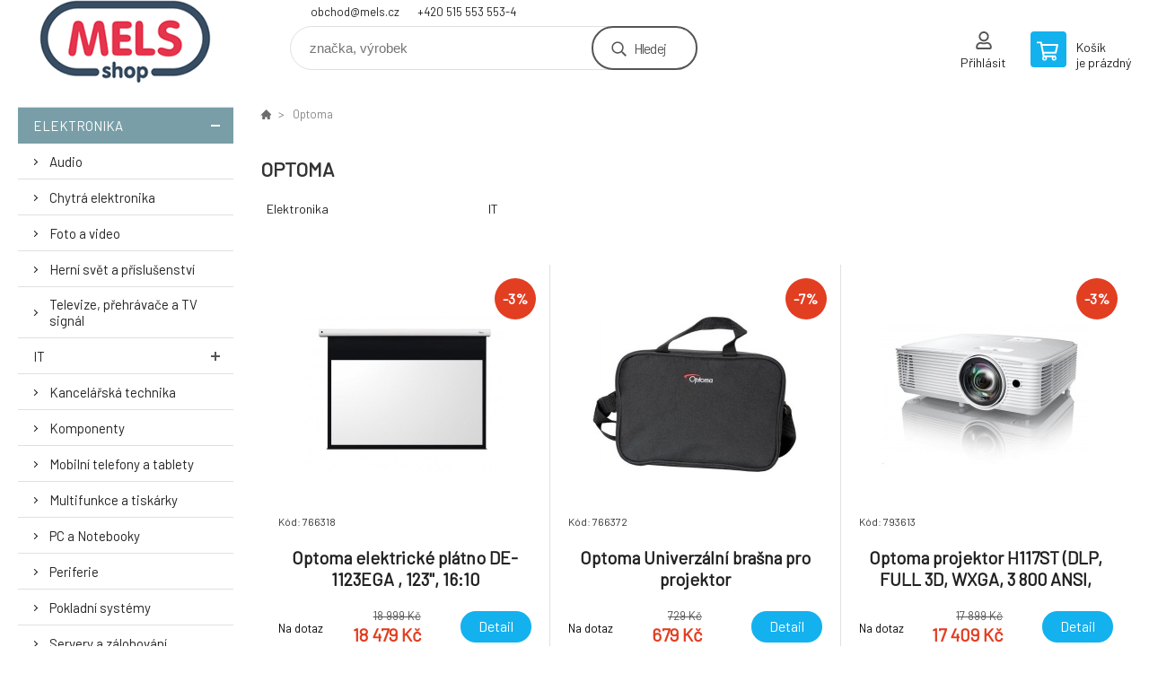

--- FILE ---
content_type: text/html; charset=utf-8
request_url: https://eshop.mels.cz/optoma/
body_size: 8435
content:
<!DOCTYPE html><html lang="cs"><head prefix="og: http://ogp.me/ns# fb: http://ogp.me/ns/fb#"><meta name="author" content="eshop.mels.cz" data-binargon="{&quot;fce&quot;:&quot;3&quot;, &quot;id&quot;:&quot;123&quot;, &quot;menaId&quot;:&quot;1&quot;, &quot;menaName&quot;:&quot;Kč&quot;, &quot;languageCode&quot;:&quot;cs-CZ&quot;, &quot;skindir&quot;:&quot;demoeshopkonfi&quot;, &quot;cmslang&quot;:&quot;1&quot;, &quot;langiso&quot;:&quot;cs&quot;, &quot;skinversion&quot;:1768899614, &quot;zemeProDoruceniISO&quot;:&quot;&quot;}"><meta name="robots" content="index, follow, max-snippet:-1, max-image-preview:large"><meta http-equiv="content-type" content="text/html; charset=utf-8"><meta property="og:url" content="https://eshop.mels.cz/optoma/"/><meta property="og:site_name" content="https://eshop.mels.cz"/><meta property="og:description" content="Optoma"/><meta property="og:title" content="Optoma"/><link rel="alternate" href="https://eshop.mels.cz/optoma/" hreflang="cs-CZ" /><meta name="description" content="Optoma">
<meta name="keywords" content="Optoma">
<meta name="audience" content="all">
<link rel="canonical" href="https://eshop.mels.cz/optoma/?page="><link rel="alternate" href="https://eshop.mels.cz/publicdoc/rss_atom.xml" type="application/atom+xml" title="eshop firmy MELS s.r.o. (https://eshop.mels.cz)" ><link rel="shortcut icon" href="https://eshop.mels.cz/favicon.ico" type="image/x-icon">

			<link rel="preconnect" href="https://fonts.googleapis.com"><link rel="dns-prefetch" href="https://fonts.googleapis.com"><link rel="preconnect" href="https://i.binargon.cz"><link rel="dns-prefetch" href="https://i.binargon.cz"><meta name="viewport" content="width=device-width,initial-scale=1"><title>Optoma - eshop.mels.cz</title><link rel="stylesheet" href="/skin/version-1768899614/demoeshopkonfi/css-obecne.css" type="text/css"><link rel="stylesheet" href="https://eshop.mels.cz/skin/demoeshopkonfi/fancybox/jquery.fancybox.css" type="text/css" media="screen"><link href="https://fonts.googleapis.com/css?family=Barlow:wght@300;400;500;600;700&amp;display=swap&amp;subset=latin-ext" rel="stylesheet"><!--commonTemplates_head--><!--EO commonTemplates_head--></head><body class="cmsBody" data-ajax="1"><div class="mainContainer mainContainer--fce3"><header class="header header--default header--menu-enabled-false header--client-1"><div class="header__desktop"><div class="headerDefault"><a class="logo logo--custom logo--default" href="https://eshop.mels.cz/" title="eshop.mels.cz" role="banner" style="background-image: url(https://eshop.mels.cz/imgcache/0/0/skin-demoeshopkonfi-logo-1_240_93_26024.png);">eshop.mels.cz</a><section class="headerContact"><a class="headerContact__item headerContact__item--email" href="mailto:obchod@mels.cz" rel="nofollow">obchod@mels.cz</a><a class="headerContact__item headerContact__item--phone" href="tel:+420%20515%20553%20553-4" rel="nofollow">+420 515 553 553-4</a></section><form class="search search--default" action="https://eshop.mels.cz/hledani/" method="post" role="search" id="js-search-form"><div class="search__container search__container--default"><input type="hidden" name="send" value="1"><input type="hidden" name="listpos" value="0"><input class="search__input search__input--default" type="text" name="as_search" placeholder="značka, výrobek" autocomplete="off" id="js-search-input"><button class="search__button search__button--default" type="submit">Hledej</button></div></form><section class="userMenu userMenu--default"><a class="userMenu__item userMenu__item--signin js-fancy" href="#commonUserDialog" rel="nofollow"><div class="userMenu__icon userMenu__icon--signin"></div><div class="userMenu__title">Přihlásit</div></a></section><a class="cart cart--default" href="https://eshop.mels.cz/pokladna/?objagree=0&amp;wtemp_krok=1" rel="nofollow"><div class="cart__icon cart__icon--cart"></div><div class="cart__text"><div class="cart__title">Košík</div><div class="cart__sum">je prázdný</div></div></a></div></div><div class="header__mobile"><section class="headerMobile"><a class="logo logo--custom logo--mobile" href="https://eshop.mels.cz/" title="eshop.mels.cz" role="banner" style="background-image: url(https://eshop.mels.cz/imgcache/0/0/skin-demoeshopkonfi-logo-1_240_93_26024.png);">eshop.mels.cz</a><form class="search search--mobile" action="https://eshop.mels.cz/hledani/" method="post" role="search" id="js-search-form-mobile"><div class="search__container search__container--mobile"><input type="hidden" name="send" value="1"><input type="hidden" name="listpos" value="0"><input class="search__input search__input--mobile" type="text" name="as_search" placeholder="značka, výrobek" autocomplete="off" id="js-search-input-mobile"><button class="search__button search__button--mobile" type="submit">Hledej</button></div></form><div class="headerMobile__searchButton js-search-toggle">Hledej</div><a class="headerMobile__signInButton headerMobile__signInButton--signin js-fancy" href="#commonUserDialog"><div class="headerMobile__signInButton-icon"></div><div class="headerMobile__signInButton-title">Přihlásit</div></a><a class="cart cart--mobile" href="https://eshop.mels.cz/pokladna/?objagree=0&amp;wtemp_krok=1" rel="nofollow"><div class="cart__icon cart__icon--cart"></div><div class="cart__text"><div class="cart__title">Košík</div><div class="cart__sum">je prázdný</div></div></a><div class="headerMobile__menuButton" id="js-menu-button">Menu</div></section></div></header><nav class="menu"><div class="menu__container menu__container--visibleOnDesktop-false menu__container--textpagesOnly-false" id="js-menu"><div class="menu__items" id="js-menu-items"><span class="menu__item menu__item--eshop menu__item--selected js-menu-item
                            " data-id="-2147483626"><a class="menu__link" href="https://eshop.mels.cz/elektronika/" title="Elektronika" data-id="-2147483626">Elektronika</a></span><span class="menu__item menu__item--level-2 menu__item--eshop js-menu-item"><a class="menu__link" href="https://eshop.mels.cz/elektronika/audio/" title="Audio">Audio</a></span><span class="menu__item menu__item--level-2 menu__item--eshop js-menu-item"><a class="menu__link" href="https://eshop.mels.cz/elektronika/chytra-elektronika/" title="Chytrá elektronika">Chytrá elektronika</a></span><span class="menu__item menu__item--level-2 menu__item--eshop js-menu-item"><a class="menu__link" href="https://eshop.mels.cz/elektronika/foto-a-video/" title="Foto a video">Foto a video</a></span><span class="menu__item menu__item--level-2 menu__item--eshop js-menu-item"><a class="menu__link" href="https://eshop.mels.cz/elektronika/herni-svet-a-prislusenstvi/" title="Herní svět a příslušenství">Herní svět a příslušenství</a></span><span class="menu__item menu__item--level-2 menu__item--eshop js-menu-item"><a class="menu__link" href="https://eshop.mels.cz/elektronika/televize-prehravace-a-tv-signal/" title="Televize, přehrávače a TV signál">Televize, přehrávače a TV signál</a></span><span class="menu__item menu__item--eshop js-menu-item
                            " data-id="-2147483625"><a class="menu__link" href="https://eshop.mels.cz/it/" title="IT" data-id="-2147483625">IT</a></span><span class="menu__item menu__item--level-2 menu__item--eshop js-menu-item"><a class="menu__link" href="https://eshop.mels.cz/it/kancelarska-technika/" title="Kancelářská technika">Kancelářská technika</a></span><span class="menu__item menu__item--level-2 menu__item--eshop js-menu-item"><a class="menu__link" href="https://eshop.mels.cz/it/komponenty/" title="Komponenty">Komponenty</a></span><span class="menu__item menu__item--level-2 menu__item--eshop js-menu-item"><a class="menu__link" href="https://eshop.mels.cz/it/mobilni-telefony-a-tablety-1/" title="Mobilní telefony a tablety">Mobilní telefony a tablety</a></span><span class="menu__item menu__item--level-2 menu__item--eshop js-menu-item"><a class="menu__link" href="https://eshop.mels.cz/it/multifunkce-a-tiskarky/" title="Multifunkce a tiskárky">Multifunkce a tiskárky</a></span><span class="menu__item menu__item--level-2 menu__item--eshop js-menu-item"><a class="menu__link" href="https://eshop.mels.cz/it/pc-a-notebooky/" title="PC a Notebooky">PC a Notebooky</a></span><span class="menu__item menu__item--level-2 menu__item--eshop js-menu-item"><a class="menu__link" href="https://eshop.mels.cz/it/periferie/" title="Periferie">Periferie</a></span><span class="menu__item menu__item--level-2 menu__item--eshop js-menu-item"><a class="menu__link" href="https://eshop.mels.cz/it/pokladni-systemy/" title="Pokladní systémy">Pokladní systémy</a></span><span class="menu__item menu__item--level-2 menu__item--eshop js-menu-item"><a class="menu__link" href="https://eshop.mels.cz/it/servery-a-zalohovani/" title="Servery a zálohování">Servery a zálohování</a></span><span class="menu__item menu__item--level-2 menu__item--eshop js-menu-item"><a class="menu__link" href="https://eshop.mels.cz/it/sitove-prvky/" title="Síťové prvky">Síťové prvky</a></span><span class="menu__item menu__item--level-2 menu__item--eshop js-menu-item"><a class="menu__link" href="https://eshop.mels.cz/it/software/" title="Software">Software</a></span><span class="menu__item menu__item--level-2 menu__item--eshop js-menu-item"><a class="menu__link" href="https://eshop.mels.cz/it/spotrebni-elektronika/" title="Spotřební elektronika">Spotřební elektronika</a></span></div><div class="menu__user" id="js-user-menu-mobile"><section class="userMenu userMenu--default"><a class="userMenu__item userMenu__item--signin js-fancy" href="#commonUserDialog" rel="nofollow"><div class="userMenu__icon userMenu__icon--signin"></div><div class="userMenu__title">Přihlásit</div></a></section></div><div class="menu__contact" id="js-contact-mobile"><section class="headerContact"><a class="headerContact__item headerContact__item--email" href="mailto:obchod@mels.cz" rel="nofollow">obchod@mels.cz</a><a class="headerContact__item headerContact__item--phone" href="tel:+420%20515%20553%20553-4" rel="nofollow">+420 515 553 553-4</a></section></div></div></nav><section class="submenu js-submenu"><div class="submenu__container submenu__container--vertical-flow-columns js-submenu-container" data-id="-2147483626"><div class="submenu__item"><a class="submenu__link" href="https://eshop.mels.cz/elektronika/audio/" title="Audio"><div class="submenu__image"><img class="submenu__img" src="https://eshop.mels.cz/imgcache/0/0/publicdoc-audio_40_40_13281.jpg" alt="Audio" loading="lazy"></div><span class="submenu__name">Audio</span></a></div><div class="submenu__item"><a class="submenu__link" href="https://eshop.mels.cz/elektronika/chytra-elektronika/" title="Chytrá elektronika"><div class="submenu__image"><img class="submenu__img" src="https://eshop.mels.cz/imgcache/f/f/publicdoc-edsystem-25_40_40_57455.jpg" alt="Chytrá elektronika" loading="lazy"></div><span class="submenu__name">Chytrá elektronika</span></a></div><div class="submenu__item"><a class="submenu__link" href="https://eshop.mels.cz/elektronika/foto-a-video/" title="Foto a video"><div class="submenu__image"><img class="submenu__img" src="https://eshop.mels.cz/imgcache/a/1/publicdoc-edsystem-1_40_40_97594.jpg" alt="Foto a video" loading="lazy"></div><span class="submenu__name">Foto a video</span></a></div><div class="submenu__item"><a class="submenu__link" href="https://eshop.mels.cz/elektronika/herni-svet-a-prislusenstvi/" title="Herní svět a příslušenství"><div class="submenu__image"><img class="submenu__img" src="https://eshop.mels.cz/imgcache/1/9/publicdoc-edsystem-17_40_40_75150.jpg" alt="Herní svět a příslušenství" loading="lazy"></div><span class="submenu__name">Herní svět a příslušenství</span></a></div><div class="submenu__item"><a class="submenu__link" href="https://eshop.mels.cz/elektronika/televize-prehravace-a-tv-signal/" title="Televize, přehrávače a TV signál"><div class="submenu__image"><img class="submenu__img" src="https://eshop.mels.cz/imgcache/e/8/publicdoc-edsystem-60_40_40_226565.jpg" alt="Televize, přehrávače a TV signál" loading="lazy"></div><span class="submenu__name">Televize, přehrávače a TV signál</span></a></div></div><div class="submenu__container submenu__container--vertical-flow-columns js-submenu-container" data-id="-2147483625"><div class="submenu__item"><a class="submenu__link" href="https://eshop.mels.cz/it/kancelarska-technika/" title="Kancelářská technika"><div class="submenu__image"><img class="submenu__img" src="https://eshop.mels.cz/imgcache/d/5/publicdoc-edsystem-10_40_40_82468.jpg" alt="Kancelářská technika" loading="lazy"></div><span class="submenu__name">Kancelářská technika</span></a></div><div class="submenu__item"><a class="submenu__link" href="https://eshop.mels.cz/it/komponenty/" title="Komponenty"><div class="submenu__image"><img class="submenu__img" src="https://eshop.mels.cz/imgcache/f/7/publicdoc-edsystem-3_40_40_161376.jpg" alt="Komponenty" loading="lazy"></div><span class="submenu__name">Komponenty</span></a></div><div class="submenu__item"><a class="submenu__link" href="https://eshop.mels.cz/it/mobilni-telefony-a-tablety-1/" title="Mobilní telefony a tablety"><div class="submenu__image"><img class="submenu__img" src="https://eshop.mels.cz/imgcache/b/6/publicdoc-edsystem-62_40_40_46448.jpg" alt="Mobilní telefony a tablety" loading="lazy"></div><span class="submenu__name">Mobilní telefony a tablety</span></a></div><div class="submenu__item"><a class="submenu__link" href="https://eshop.mels.cz/it/multifunkce-a-tiskarky/" title="Multifunkce a tiskárky"><div class="submenu__image"><img class="submenu__img" src="https://eshop.mels.cz/imgcache/a/9/publicdoc-edsystem-121_40_40_0.jpg" alt="Multifunkce a tiskárky" loading="lazy"></div><span class="submenu__name">Multifunkce a tiskárky</span></a></div><div class="submenu__item"><a class="submenu__link" href="https://eshop.mels.cz/it/pc-a-notebooky/" title="PC a Notebooky"><div class="submenu__image"><img class="submenu__img" src="https://eshop.mels.cz/imgcache/5/b/publicdoc-edsystem-11_40_40_92731.jpg" alt="PC a Notebooky" loading="lazy"></div><span class="submenu__name">PC a Notebooky</span></a></div><div class="submenu__item"><a class="submenu__link" href="https://eshop.mels.cz/it/periferie/" title="Periferie"><div class="submenu__image"><img class="submenu__img" src="https://eshop.mels.cz/imgcache/f/e/publicdoc-edsystem-6_40_40_38650.jpg" alt="Periferie" loading="lazy"></div><span class="submenu__name">Periferie</span></a></div><div class="submenu__item"><a class="submenu__link" href="https://eshop.mels.cz/it/pokladni-systemy/" title="Pokladní systémy"><div class="submenu__image"><img class="submenu__img" src="https://eshop.mels.cz/imgcache/9/8/publicdoc-edsystem-16_40_40_69537.jpg" alt="Pokladní systémy" loading="lazy"></div><span class="submenu__name">Pokladní systémy</span></a></div><div class="submenu__item"><a class="submenu__link" href="https://eshop.mels.cz/it/servery-a-zalohovani/" title="Servery a zálohování"><div class="submenu__image"><img class="submenu__img" src="https://eshop.mels.cz/imgcache/4/f/publicdoc-edsystem-7_40_40_199555.jpg" alt="Servery a zálohování" loading="lazy"></div><span class="submenu__name">Servery a zálohování</span></a></div><div class="submenu__item"><a class="submenu__link" href="https://eshop.mels.cz/it/sitove-prvky/" title="Síťové prvky"><div class="submenu__image"><img class="submenu__img" src="https://eshop.mels.cz/imgcache/0/0/publicdoc-edsystem-8_40_40_68617.jpg" alt="Síťové prvky" loading="lazy"></div><span class="submenu__name">Síťové prvky</span></a></div><div class="submenu__item"><a class="submenu__link" href="https://eshop.mels.cz/it/software/" title="Software"><div class="submenu__image"><img class="submenu__img" src="https://eshop.mels.cz/imgcache/5/2/publicdoc-edsystem-9_40_40_75023.jpg" alt="Software" loading="lazy"></div><span class="submenu__name">Software</span></a></div><div class="submenu__item"><a class="submenu__link" href="https://eshop.mels.cz/it/spotrebni-elektronika/" title="Spotřební elektronika"><div class="submenu__image"><img class="submenu__img" src="https://eshop.mels.cz/imgcache/2/5/publicdoc-edsystem-2_40_40_161712.jpg" alt="Spotřební elektronika" loading="lazy"></div><span class="submenu__name">Spotřební elektronika</span></a></div></div></section><aside class="containerLeft"><ul class="tree tree--level-1"><li class="leaf leaf--level-1 leaf--open-true leaf--selected-true"><a class="leaf__link leaf__link--level-1 leaf__link--open-true leaf__link--selected-true" title="Elektronika" href="https://eshop.mels.cz/elektronika/">Elektronika<span class="leaf__icon js-leaf-toggle"></span></a><ul class="tree tree--level-2"><li class="leaf leaf--level-2 leaf--open-false leaf--selected-false"><a class="leaf__link leaf__link--level-2 leaf__link--open-false leaf__link--selected-false" title="Audio" href="https://eshop.mels.cz/elektronika/audio/">Audio<span class="leaf__icon "></span></a></li><li class="leaf leaf--level-2 leaf--open-false leaf--selected-false"><a class="leaf__link leaf__link--level-2 leaf__link--open-false leaf__link--selected-false" title="Chytrá elektronika" href="https://eshop.mels.cz/elektronika/chytra-elektronika/">Chytrá elektronika<span class="leaf__icon "></span></a></li><li class="leaf leaf--level-2 leaf--open-false leaf--selected-false"><a class="leaf__link leaf__link--level-2 leaf__link--open-false leaf__link--selected-false" title="Foto a video" href="https://eshop.mels.cz/elektronika/foto-a-video/">Foto a video<span class="leaf__icon "></span></a></li><li class="leaf leaf--level-2 leaf--open-false leaf--selected-false"><a class="leaf__link leaf__link--level-2 leaf__link--open-false leaf__link--selected-false" title="Herní svět a příslušenství" href="https://eshop.mels.cz/elektronika/herni-svet-a-prislusenstvi/">Herní svět a příslušenství<span class="leaf__icon "></span></a></li><li class="leaf leaf--level-2 leaf--open-false leaf--selected-false"><a class="leaf__link leaf__link--level-2 leaf__link--open-false leaf__link--selected-false" title="Televize, přehrávače a TV signál" href="https://eshop.mels.cz/elektronika/televize-prehravace-a-tv-signal/">Televize, přehrávače a TV signál<span class="leaf__icon "></span></a></li></ul></li><li class="leaf leaf--level-1 leaf--open-false leaf--selected-false"><a class="leaf__link leaf__link--level-1 leaf__link--open-false leaf__link--selected-false" title="IT" href="https://eshop.mels.cz/it/">IT<span class="leaf__icon "></span></a><ul class="tree tree--level-2"><li class="leaf leaf--level-2 leaf--open-false leaf--selected-false"><a class="leaf__link leaf__link--level-2 leaf__link--open-false leaf__link--selected-false" title="Kancelářská technika" href="https://eshop.mels.cz/it/kancelarska-technika/">Kancelářská technika<span class="leaf__icon "></span></a></li><li class="leaf leaf--level-2 leaf--open-false leaf--selected-false"><a class="leaf__link leaf__link--level-2 leaf__link--open-false leaf__link--selected-false" title="Komponenty" href="https://eshop.mels.cz/it/komponenty/">Komponenty<span class="leaf__icon "></span></a></li><li class="leaf leaf--level-2 leaf--open-false leaf--selected-false"><a class="leaf__link leaf__link--level-2 leaf__link--open-false leaf__link--selected-false" title="Mobilní telefony a tablety" href="https://eshop.mels.cz/it/mobilni-telefony-a-tablety-1/">Mobilní telefony a tablety<span class="leaf__icon "></span></a></li><li class="leaf leaf--level-2 leaf--open-false leaf--selected-false"><a class="leaf__link leaf__link--level-2 leaf__link--open-false leaf__link--selected-false" title="Multifunkce a tiskárky" href="https://eshop.mels.cz/it/multifunkce-a-tiskarky/">Multifunkce a tiskárky<span class="leaf__icon "></span></a></li><li class="leaf leaf--level-2 leaf--open-false leaf--selected-false"><a class="leaf__link leaf__link--level-2 leaf__link--open-false leaf__link--selected-false" title="PC a Notebooky" href="https://eshop.mels.cz/it/pc-a-notebooky/">PC a Notebooky<span class="leaf__icon "></span></a></li><li class="leaf leaf--level-2 leaf--open-false leaf--selected-false"><a class="leaf__link leaf__link--level-2 leaf__link--open-false leaf__link--selected-false" title="Periferie" href="https://eshop.mels.cz/it/periferie/">Periferie<span class="leaf__icon "></span></a></li><li class="leaf leaf--level-2 leaf--open-false leaf--selected-false"><a class="leaf__link leaf__link--level-2 leaf__link--open-false leaf__link--selected-false" title="Pokladní systémy" href="https://eshop.mels.cz/it/pokladni-systemy/">Pokladní systémy<span class="leaf__icon "></span></a></li><li class="leaf leaf--level-2 leaf--open-false leaf--selected-false"><a class="leaf__link leaf__link--level-2 leaf__link--open-false leaf__link--selected-false" title="Servery a zálohování" href="https://eshop.mels.cz/it/servery-a-zalohovani/">Servery a zálohování<span class="leaf__icon "></span></a></li><li class="leaf leaf--level-2 leaf--open-false leaf--selected-false"><a class="leaf__link leaf__link--level-2 leaf__link--open-false leaf__link--selected-false" title="Síťové prvky" href="https://eshop.mels.cz/it/sitove-prvky/">Síťové prvky<span class="leaf__icon "></span></a></li><li class="leaf leaf--level-2 leaf--open-false leaf--selected-false"><a class="leaf__link leaf__link--level-2 leaf__link--open-false leaf__link--selected-false" title="Software" href="https://eshop.mels.cz/it/software/">Software<span class="leaf__icon "></span></a></li><li class="leaf leaf--level-2 leaf--open-false leaf--selected-false"><a class="leaf__link leaf__link--level-2 leaf__link--open-false leaf__link--selected-false" title="Spotřební elektronika" href="https://eshop.mels.cz/it/spotrebni-elektronika/">Spotřební elektronika<span class="leaf__icon "></span></a></li></ul></li></ul><div class="containerFiltersLeft"><div class="js-filters-left-column"></div></div></aside><main class="containerRight"><div class="fce2-3__breadcrumb"><nav class="commonBreadcrumb"><a class="commonBreadcrumb__item commonBreadcrumb__item--first" href="https://eshop.mels.cz" title="eshop firmy MELS s.r.o."><span class="commonBreadcrumb__textHP"></span></a><span class="commonBreadcrumb__item commonBreadcrumb__item--last" title="Optoma">Optoma</span></nav></div><div class="fce2-3__bannersContainer"></div><h1 class="fce2-3__heading">Optoma</h1><section class="subcategories subcategories-- subcategories--fce3"><a class="subcategory subcategory-- subcategory--fce3 subcategory--level-1" href="https://eshop.mels.cz/elektronika/" title=""><div class="subcategory__name">Elektronika</div></a><a class="subcategory subcategory-- subcategory--fce3 subcategory--level-1" href="https://eshop.mels.cz/it/" title=""><div class="subcategory__name">IT</div></a></section><div class="js-filters-main-column"></div><section class="js-activeFilters"></section><section class="productsGrid productsGrid--columns-2 js-products"><div class="product product--default product--columns-2 product--onStock-false"><a class="product__link" href="https://eshop.mels.cz/optoma-elektricke-platno-de-1123ega-123-16-10/" title='Optoma elektrické plátno DE-1123EGA , 123", 16:10'><div class="product__labels product__labels--right"><div class="product__label product__label--discount" title="2.736986157166167">
							-3%
						</div></div><img class="productImage" src="https://eshop.mels.cz/imgcache/4/0/p766318-446205-0a_230_230_14057.jpg" width="230" height="230" alt='Optoma elektrické plátno DE-1123EGA , 123", 16:10' title='Optoma elektrické plátno DE-1123EGA , 123", 16:10' loading="lazy"><div class="product__reviews"></div><div class="product__code">Kód: 766318</div><div class="product__name product__name--breakWord">Optoma elektrické plátno DE-1123EGA , 123", 16:10</div><div class="product__info"><div class="product__availability product__availability--supplier product__availability--deliveryId-0 product__availability--nadotaz" title="Na dotaz" style="color:#000000;">Na dotaz</div><div class="product__price"><div class="product__priceBefore">18 999 Kč</div><div class="product__priceCurrent product__priceCurrent--discounted-true">18 479 Kč<div class="product__referenceUnit"><div class="cMernaJednotka cMernaJednotka--vypis" style="display:none;" id="setbind-mernaJednotka-node"><span class="cMernaJednotka__cenaS" id="setbind-mernaJednotka-cenaS"></span><span class="cMernaJednotka__mena">Kč</span><span class="cMernaJednotka__oddelovac">/</span><span class="cMernaJednotka__value" id="setbind-mernaJednotka-value"></span><span class="cMernaJednotka__unit" id="setbind-mernaJednotka-unit"></span></div></div></div></div><div class="product__button">Detail</div></div><div class="product__description product__description--breakWord">Typ příslušenství:Elektrická plátna.</div><a class="product__compare" href="https://eshop.mels.cz/optoma/?pridatporovnani=19972"></a></a></div><div class="product product--default product--columns-2 product--onStock-false"><a class="product__link" href="https://eshop.mels.cz/optoma-univerzalni-brasna-pro-projektor/" title="Optoma Univerzální brašna pro projektor"><div class="product__labels product__labels--right"><div class="product__label product__label--discount" title="6.858710562414267">
							-7%
						</div></div><img class="productImage" src="https://eshop.mels.cz/imgcache/b/9/p766372-516025-0a_230_230_30379.jpg" width="230" height="230" alt="Optoma Univerzální brašna pro projektor" title="Optoma Univerzální brašna pro projektor" loading="lazy"><div class="product__reviews"></div><div class="product__code">Kód: 766372</div><div class="product__name product__name--breakWord">Optoma Univerzální brašna pro projektor</div><div class="product__info"><div class="product__availability product__availability--supplier product__availability--deliveryId-0 product__availability--nadotaz" title="Na dotaz" style="color:#000000;">Na dotaz</div><div class="product__price"><div class="product__priceBefore">729 Kč</div><div class="product__priceCurrent product__priceCurrent--discounted-true">679 Kč<div class="product__referenceUnit"><div class="cMernaJednotka cMernaJednotka--vypis" style="display:none;" id="setbind-mernaJednotka-node"><span class="cMernaJednotka__cenaS" id="setbind-mernaJednotka-cenaS"></span><span class="cMernaJednotka__mena">Kč</span><span class="cMernaJednotka__oddelovac">/</span><span class="cMernaJednotka__value" id="setbind-mernaJednotka-value"></span><span class="cMernaJednotka__unit" id="setbind-mernaJednotka-unit"></span></div></div></div></div><div class="product__button">Detail</div></div><div class="product__description product__description--breakWord">Svítivost (v ANSI lumenech):2500; Kontrast (hodnota : 1):3 500; Technologie projektoru:DLP; Skutečné rozlišení projektoru:SVGA (800 x 600); Životnost lampy (v hodinách):6000.</div><a class="product__compare" href="https://eshop.mels.cz/optoma/?pridatporovnani=28015"></a></a></div><div class="product product--default product--columns-2 product--onStock-false"><a class="product__link" href="https://eshop.mels.cz/optoma-projektor-h117st-dlp-full-3d-wxga-3-800-ansi-hdmi-vga-rs232-10w-speaker/" title="Optoma projektor H117ST  (DLP, FULL 3D, WXGA, 3 800 ANSI, HDMI, VGA, RS232, 10W speaker)"><div class="product__labels product__labels--right"><div class="product__label product__label--discount" title="2.737583105201408">
							-3%
						</div></div><img class="productImage" src="https://eshop.mels.cz/imgcache/e/1/p793613-1544628-0a_230_230_83790.jpg" width="230" height="230" alt="Optoma projektor H117ST  (DLP, FULL 3D, WXGA, 3 800 ANSI, HDMI, VGA, RS232, 10W speaker)" title="Optoma projektor H117ST  (DLP, FULL 3D, WXGA, 3 800 ANSI, HDMI, VGA, RS232, 10W speaker)" loading="lazy"><div class="product__reviews"></div><div class="product__code">Kód: 793613</div><div class="product__name product__name--breakWord">Optoma projektor H117ST  (DLP, FULL 3D, WXGA, 3 800 ANSI, HDMI, VGA, RS232, 10W speaker)</div><div class="product__info"><div class="product__availability product__availability--supplier product__availability--deliveryId-0 product__availability--nadotaz" title="Na dotaz" style="color:#000000;">Na dotaz</div><div class="product__price"><div class="product__priceBefore">17 899 Kč</div><div class="product__priceCurrent product__priceCurrent--discounted-true">17 409 Kč<div class="product__referenceUnit"><div class="cMernaJednotka cMernaJednotka--vypis" style="display:none;" id="setbind-mernaJednotka-node"><span class="cMernaJednotka__cenaS" id="setbind-mernaJednotka-cenaS"></span><span class="cMernaJednotka__mena">Kč</span><span class="cMernaJednotka__oddelovac">/</span><span class="cMernaJednotka__value" id="setbind-mernaJednotka-value"></span><span class="cMernaJednotka__unit" id="setbind-mernaJednotka-unit"></span></div></div></div></div><div class="product__button">Detail</div></div><div class="product__description product__description--breakWord">Skutečné rozlišení projektoru:WXGA (1280x800); Technologie:DLP; Svítivost (v ANSI lumenech):3000-4000; Rozhraní:HDMI, VGA, RS-232; Funkce:Reproduktory.</div><a class="product__compare" href="https://eshop.mels.cz/optoma/?pridatporovnani=264169"></a></a></div><div class="product product--default product--columns-2 product--onStock-false"><a class="product__link" href="https://eshop.mels.cz/optoma-vizualizer-dc556-13-mpx-3840x2160-vga-hdmi/" title="Optoma vizualizér DC556 (13 Mpx 3840x2160, VGA, HDMI)"><div class="product__labels product__labels--right"><div class="product__label product__label--discount" title="2.709619147975312">
							-3%
						</div></div><img class="productImage" src="https://eshop.mels.cz/imgcache/d/f/p793555-1526956-0a_230_230_31911.jpg" width="230" height="230" alt="Optoma vizualizér DC556 (13 Mpx 3840x2160, VGA, HDMI)" title="Optoma vizualizér DC556 (13 Mpx 3840x2160, VGA, HDMI)" loading="lazy"><div class="product__reviews"></div><div class="product__code">Kód: 793555</div><div class="product__name product__name--breakWord">Optoma vizualizér DC556 (13 Mpx 3840x2160, VGA, HDMI)</div><div class="product__info"><div class="product__availability product__availability--supplier product__availability--deliveryId-0 product__availability--nadotaz" title="Na dotaz" style="color:#000000;">Na dotaz</div><div class="product__price"><div class="product__priceBefore">19 929 Kč</div><div class="product__priceCurrent product__priceCurrent--discounted-true">19 389 Kč<div class="product__referenceUnit"><div class="cMernaJednotka cMernaJednotka--vypis" style="display:none;" id="setbind-mernaJednotka-node"><span class="cMernaJednotka__cenaS" id="setbind-mernaJednotka-cenaS"></span><span class="cMernaJednotka__mena">Kč</span><span class="cMernaJednotka__oddelovac">/</span><span class="cMernaJednotka__value" id="setbind-mernaJednotka-value"></span><span class="cMernaJednotka__unit" id="setbind-mernaJednotka-unit"></span></div></div></div></div><div class="product__button">Detail</div></div><div class="product__description product__description--breakWord">Typ zařízení:Vizualizér.</div><a class="product__compare" href="https://eshop.mels.cz/optoma/?pridatporovnani=251641"></a></a></div><div class="product product--default product--columns-2 product--onStock-false"><a class="product__link" href="https://eshop.mels.cz/optoma-projektor-zh400-dlp-full-3d-laser-full-hd-4000-ansi-2xhdmi-rs232-usb-a-repro-1x15w/" title="Optoma projektor ZH400 (DLP, FULL 3D, Laser, FULL HD, 4000 ANSI, 2xHDMI, RS232, USB-A, repro 1x15W), 5let zaruka"><div class="product__labels product__labels--right"><div class="product__label product__label--discount" title="2.695310951682587">
							-3%
						</div></div><img class="productImage" src="https://eshop.mels.cz/imgcache/b/b/p7660110-1663192-0a_230_230_12720.jpg" width="230" height="230" alt="Optoma projektor ZH400 (DLP, FULL 3D, Laser, FULL HD, 4000 ANSI, 2xHDMI, RS232, USB-A, repro 1x15W), 5let zaruka" title="Optoma projektor ZH400 (DLP, FULL 3D, Laser, FULL HD, 4000 ANSI, 2xHDMI, RS232, USB-A, repro 1x15W), 5let zaruka" loading="lazy"><div class="product__reviews"></div><div class="product__code">Kód: 7660110</div><div class="product__name product__name--breakWord">Optoma projektor ZH400 (DLP, FULL 3D, Laser, FULL HD, 4000 ANSI, 2xHDMI, RS232, USB-A, repro 1x15W), 5let zaruka</div><div class="product__info"><div class="product__availability product__availability--supplier product__availability--deliveryId-0 product__availability--nadotaz" title="Na dotaz" style="color:#000000;">Na dotaz</div><div class="product__price"><div class="product__priceBefore">25 229 Kč</div><div class="product__priceCurrent product__priceCurrent--discounted-true">24 549 Kč<div class="product__referenceUnit"><div class="cMernaJednotka cMernaJednotka--vypis" style="display:none;" id="setbind-mernaJednotka-node"><span class="cMernaJednotka__cenaS" id="setbind-mernaJednotka-cenaS"></span><span class="cMernaJednotka__mena">Kč</span><span class="cMernaJednotka__oddelovac">/</span><span class="cMernaJednotka__value" id="setbind-mernaJednotka-value"></span><span class="cMernaJednotka__unit" id="setbind-mernaJednotka-unit"></span></div></div></div></div><div class="product__button">Detail</div></div><div class="product__description product__description--breakWord">Použití projektoru:Business / kancelářský / školní; Typ projekce:Standardní (NT); Skutečné rozlišení projektoru:HD 1080 (1920x1080); Projekční poměr:16:9; Projekční vzdálenost (min) (m):1; Projekční vzdálenost (max) (m):10; Úhlopříčka obrazu (max) ("):300; Technologie:DLP; Zdroj světla:Laser; Kontrast (hodnota : 1):300000; Svítivost (v ANSI lumenech):4000.</div><a class="product__compare" href="https://eshop.mels.cz/optoma/?pridatporovnani=332101"></a></a></div><div class="product product--default product--columns-2 product--onStock-false"><a class="product__link" href="https://eshop.mels.cz/optoma-projektor-eh401-dlp-full-3d-1080p-4000-ansi-22-000-1-2x-hdmi-usb-a-power-3w-speaker/" title="Optoma projektor EH401 (DLP, FULL 3D, 1080p, 4000 ANSI, 22 000:1, 2x HDMI , USB-A power, 3W speaker)"><div class="product__labels product__labels--right"><div class="product__label product__label--discount" title="2.717843474402352">
							-3%
						</div></div><img class="productImage" src="https://eshop.mels.cz/imgcache/9/4/p7660106-1663188-0a_230_230_96822.jpg" width="230" height="230" alt="Optoma projektor EH401 (DLP, FULL 3D, 1080p, 4000 ANSI, 22 000:1, 2x HDMI , USB-A power, 3W speaker)" title="Optoma projektor EH401 (DLP, FULL 3D, 1080p, 4000 ANSI, 22 000:1, 2x HDMI , USB-A power, 3W speaker)" loading="lazy"><div class="product__reviews"></div><div class="product__code">Kód: 7660106</div><div class="product__name product__name--breakWord">Optoma projektor EH401 (DLP, FULL 3D, 1080p, 4000 ANSI, 22 000:1, 2x HDMI , USB-A power, 3W speaker)</div><div class="product__info"><div class="product__availability product__availability--supplier product__availability--deliveryId-0 product__availability--nadotaz" title="Na dotaz" style="color:#000000;">Na dotaz</div><div class="product__price"><div class="product__priceBefore">18 029 Kč</div><div class="product__priceCurrent product__priceCurrent--discounted-true">17 539 Kč<div class="product__referenceUnit"><div class="cMernaJednotka cMernaJednotka--vypis" style="display:none;" id="setbind-mernaJednotka-node"><span class="cMernaJednotka__cenaS" id="setbind-mernaJednotka-cenaS"></span><span class="cMernaJednotka__mena">Kč</span><span class="cMernaJednotka__oddelovac">/</span><span class="cMernaJednotka__value" id="setbind-mernaJednotka-value"></span><span class="cMernaJednotka__unit" id="setbind-mernaJednotka-unit"></span></div></div></div></div><div class="product__button">Detail</div></div><div class="product__description product__description--breakWord">Použití projektoru:Business / kancelářský / školní; Typ projekce:Standardní (NT); Skutečné rozlišení projektoru:HD 1080 (1920x1080); Projekční poměr:16:9; Úhlopříčka obrazu (max) ("):300; Technologie:DLP; Zdroj světla:Lampa; Kontrast (hodnota : 1):22000; Svítivost (v ANSI lumenech):4000; Rozhraní:HDMI, USB, 3.5mm Jack; Umístění:Na stůl / na zem, Na strop.</div><a class="product__compare" href="https://eshop.mels.cz/optoma/?pridatporovnani=335837"></a></a></div><div class="product product--default product--columns-2 product--onStock-false"><a class="product__link" href="https://eshop.mels.cz/optoma-projektor-zu820t-dlp-laser-full-3d-wuxga-8-800-ansi-3-000-000-1-vga-hdmi-usb-a-power-rs232-rj45/" title="Optoma projektor ZU820T (DLP, Laser, FULL 3D, WUXGA, 8 800 ANSI, 3 000 000:1, VGA, HDMI, USB-A power, RS232, RJ45)"><div class="product__labels product__labels--right"><div class="product__label product__label--discount" title="3.609305634815348">
							-4%
						</div></div><img class="productImage" src="https://eshop.mels.cz/imgcache/0/5/p7660083-1660626-0a_230_230_72535.jpg" width="230" height="230" alt="Optoma projektor ZU820T (DLP, Laser, FULL 3D, WUXGA, 8 800 ANSI, 3 000 000:1, VGA, HDMI, USB-A power, RS232, RJ45)" title="Optoma projektor ZU820T (DLP, Laser, FULL 3D, WUXGA, 8 800 ANSI, 3 000 000:1, VGA, HDMI, USB-A power, RS232, RJ45)" loading="lazy"><div class="product__reviews"></div><div class="product__code">Kód: 7660083</div><div class="product__name product__name--breakWord">Optoma projektor ZU820T (DLP, Laser, FULL 3D, WUXGA, 8 800 ANSI, 3 000 000:1, VGA, HDMI, USB-A power, RS232, RJ45)</div><div class="product__info"><div class="product__availability product__availability--supplier product__availability--deliveryId-0 product__availability--nadotaz" title="Na dotaz" style="color:#000000;">Na dotaz</div><div class="product__price"><div class="product__priceBefore">134 929 Kč</div><div class="product__priceCurrent product__priceCurrent--discounted-true">130 059 Kč<div class="product__referenceUnit"><div class="cMernaJednotka cMernaJednotka--vypis" style="display:none;" id="setbind-mernaJednotka-node"><span class="cMernaJednotka__cenaS" id="setbind-mernaJednotka-cenaS"></span><span class="cMernaJednotka__mena">Kč</span><span class="cMernaJednotka__oddelovac">/</span><span class="cMernaJednotka__value" id="setbind-mernaJednotka-value"></span><span class="cMernaJednotka__unit" id="setbind-mernaJednotka-unit"></span></div></div></div></div><div class="product__button">Detail</div></div><div class="product__description product__description--breakWord">Použití projektoru:Business / kancelářský / školní; Typ projekce:Standardní (NT); Skutečné rozlišení projektoru:WUXGA (1920x1200); Projekční poměr:16:10; Projekční vzdálenost (min) (m):1,3; Projekční vzdálenost (max) (m):13; Úhlopříčka obrazu (max) ("):300; Technologie:DLP; Zdroj světla:Laser; Kontrast (hodnota : 1):3000000.</div><a class="product__compare" href="https://eshop.mels.cz/optoma/?pridatporovnani=337681"></a></a></div><div class="product product--default product--columns-2 product--onStock-false"><a class="product__link" href="https://eshop.mels.cz/optoma-ezc-usb-wifi-dongle-ml1080-st/" title="Optoma EZC-USB WiFi Dongle (ML1080/ST)"><div class="product__labels product__labels--right"><div class="product__label product__label--discount" title="6.215040397762586">
							-6%
						</div></div><img class="productImage" src="https://eshop.mels.cz/imgcache/3/3/pnone_230_230_4187.jpg" width="230" height="230" alt="Optoma EZC-USB WiFi Dongle (ML1080/ST)" title="Optoma EZC-USB WiFi Dongle (ML1080/ST)" loading="lazy"><div class="product__reviews"></div><div class="product__code">Kód: 7660148</div><div class="product__name product__name--breakWord">Optoma EZC-USB WiFi Dongle (ML1080/ST)</div><div class="product__info"><div class="product__availability product__availability--supplier product__availability--deliveryId-0 product__availability--nadotaz" title="Na dotaz" style="color:#000000;">Na dotaz</div><div class="product__price"><div class="product__priceBefore">1 609 Kč</div><div class="product__priceCurrent product__priceCurrent--discounted-true">1 509 Kč<div class="product__referenceUnit"><div class="cMernaJednotka cMernaJednotka--vypis" style="display:none;" id="setbind-mernaJednotka-node"><span class="cMernaJednotka__cenaS" id="setbind-mernaJednotka-cenaS"></span><span class="cMernaJednotka__mena">Kč</span><span class="cMernaJednotka__oddelovac">/</span><span class="cMernaJednotka__value" id="setbind-mernaJednotka-value"></span><span class="cMernaJednotka__unit" id="setbind-mernaJednotka-unit"></span></div></div></div></div><div class="product__button">Detail</div></div><a class="product__compare" href="https://eshop.mels.cz/optoma/?pridatporovnani=338786"></a></a></div><div class="product product--default product--columns-2 product--onStock-false"><a class="product__link" href="https://eshop.mels.cz/optoma-projektor-zk450-dlp-laser-uhd-3840x2160-4200-ansi-2xhdmi-rs232-rj45-usb-a-power-repro-1x15w/" title="Optoma projektor ZK450  (DLP, Laser, UHD 3840x2160, 4200 ANSI, 2xHDMI, RS232, RJ45, USB-A power, repro 1x15W)"><div class="product__labels product__labels--right"><div class="product__label product__label--discount" title="3.605751755623083">
							-4%
						</div></div><img class="productImage" src="https://eshop.mels.cz/imgcache/b/2/p7660151-1684329-0a_230_230_93181.jpg" width="230" height="230" alt="Optoma projektor ZK450  (DLP, Laser, UHD 3840x2160, 4200 ANSI, 2xHDMI, RS232, RJ45, USB-A power, repro 1x15W)" title="Optoma projektor ZK450  (DLP, Laser, UHD 3840x2160, 4200 ANSI, 2xHDMI, RS232, RJ45, USB-A power, repro 1x15W)" loading="lazy"><div class="product__reviews"></div><div class="product__code">Kód: 7660151</div><div class="product__name product__name--breakWord">Optoma projektor ZK450  (DLP, Laser, UHD 3840x2160, 4200 ANSI, 2xHDMI, RS232, RJ45, USB-A power, repro 1x15W)</div><div class="product__info"><div class="product__availability product__availability--supplier product__availability--deliveryId-0 product__availability--nadotaz" title="Na dotaz" style="color:#000000;">Na dotaz</div><div class="product__price"><div class="product__priceBefore">68 779 Kč</div><div class="product__priceCurrent product__priceCurrent--discounted-true">66 299 Kč<div class="product__referenceUnit"><div class="cMernaJednotka cMernaJednotka--vypis" style="display:none;" id="setbind-mernaJednotka-node"><span class="cMernaJednotka__cenaS" id="setbind-mernaJednotka-cenaS"></span><span class="cMernaJednotka__mena">Kč</span><span class="cMernaJednotka__oddelovac">/</span><span class="cMernaJednotka__value" id="setbind-mernaJednotka-value"></span><span class="cMernaJednotka__unit" id="setbind-mernaJednotka-unit"></span></div></div></div></div><div class="product__button">Detail</div></div><div class="product__description product__description--breakWord">Použití projektoru:Business / kancelářský / školní; Typ projekce:Standardní (NT); Skutečné rozlišení projektoru:4K UHD (3840x2160); Projekční poměr:16:9; Projekční vzdálenost (min) (m):1,3; Projekční vzdálenost (max) (m):9,5; Úhlopříčka obrazu (max) ("):300; Technologie:DLP; Zdroj světla:Laser; Kontrast (hodnota : 1):300000.</div><a class="product__compare" href="https://eshop.mels.cz/optoma/?pridatporovnani=345205"></a></a></div><div class="product product--default product--columns-2 product--onStock-false"><a class="product__link" href="https://eshop.mels.cz/optoma-floor-stand-for-n-series-75-98-n3751k-n3861k-n3981k/" title='Optoma FPD floor stand for N-Series 75"-98"  (N3751K, N3861K, N3981K)'><div class="product__labels product__labels--right"><div class="product__label product__label--discount" title="3.606898829027915">
							-4%
						</div></div><img class="productImage" src="https://eshop.mels.cz/imgcache/8/b/p7660195-1698615-0a_230_230_18096.jpg" width="230" height="230" alt='Optoma FPD floor stand for N-Series 75"-98"  (N3751K, N3861K, N3981K)' title='Optoma FPD floor stand for N-Series 75"-98"  (N3751K, N3861K, N3981K)' loading="lazy"><div class="product__reviews"></div><div class="product__code">Kód: 7660195</div><div class="product__name product__name--breakWord">Optoma FPD floor stand for N-Series 75"-98"  (N3751K, N3861K, N3981K)</div><div class="product__info"><div class="product__availability product__availability--supplier product__availability--deliveryId-0 product__availability--nadotaz" title="Na dotaz" style="color:#000000;">Na dotaz</div><div class="product__price"><div class="product__priceBefore">39 369 Kč</div><div class="product__priceCurrent product__priceCurrent--discounted-true">37 949 Kč<div class="product__referenceUnit"><div class="cMernaJednotka cMernaJednotka--vypis" style="display:none;" id="setbind-mernaJednotka-node"><span class="cMernaJednotka__cenaS" id="setbind-mernaJednotka-cenaS"></span><span class="cMernaJednotka__mena">Kč</span><span class="cMernaJednotka__oddelovac">/</span><span class="cMernaJednotka__value" id="setbind-mernaJednotka-value"></span><span class="cMernaJednotka__unit" id="setbind-mernaJednotka-unit"></span></div></div></div></div><div class="product__button">Detail</div></div><div class="product__description product__description--breakWord">Typ příslušenství:Ostatní.</div><a class="product__compare" href="https://eshop.mels.cz/optoma/?pridatporovnani=345219"></a></a></div><div class="product product--default product--columns-2 product--onStock-false"><a class="product__link" href="https://eshop.mels.cz/optoma-floor-trolley-for-n3551k/" title="Optoma FPD floor trolley for N3551K"><div class="product__labels product__labels--right"><div class="product__label product__label--discount" title="2.707180088084367">
							-3%
						</div></div><img class="productImage" src="https://eshop.mels.cz/imgcache/8/1/p7660196-1698616-0a_230_230_16032.jpg" width="230" height="230" alt="Optoma FPD floor trolley for N3551K" title="Optoma FPD floor trolley for N3551K" loading="lazy"><div class="product__reviews"></div><div class="product__code">Kód: 7660196</div><div class="product__name product__name--breakWord">Optoma FPD floor trolley for N3551K</div><div class="product__info"><div class="product__availability product__availability--supplier product__availability--deliveryId-0 product__availability--nadotaz" title="Na dotaz" style="color:#000000;">Na dotaz</div><div class="product__price"><div class="product__priceBefore">24 749 Kč</div><div class="product__priceCurrent product__priceCurrent--discounted-true">24 079 Kč<div class="product__referenceUnit"><div class="cMernaJednotka cMernaJednotka--vypis" style="display:none;" id="setbind-mernaJednotka-node"><span class="cMernaJednotka__cenaS" id="setbind-mernaJednotka-cenaS"></span><span class="cMernaJednotka__mena">Kč</span><span class="cMernaJednotka__oddelovac">/</span><span class="cMernaJednotka__value" id="setbind-mernaJednotka-value"></span><span class="cMernaJednotka__unit" id="setbind-mernaJednotka-unit"></span></div></div></div></div><div class="product__button">Detail</div></div><div class="product__description product__description--breakWord">Typ příslušenství:Ostatní.</div><a class="product__compare" href="https://eshop.mels.cz/optoma/?pridatporovnani=345220"></a></a></div><div class="product product--default product--columns-2 product--onStock-false"><a class="product__link" href="https://eshop.mels.cz/optoma-n3981k-98-4k-uhd-android-11-450-nits-4gb-ram-32gb-rom-2x-10w-speaker/" title='Optoma FPD N3981K 98" -  4K UHD / Android 11 / 450 nits / 4GB RAM / 32GB ROM / 2x 10W speaker'><div class="product__labels product__labels--right"><div class="product__label product__label--discount" title="3.602918545072692">
							-4%
						</div></div><img class="productImage" src="https://eshop.mels.cz/imgcache/b/8/p7660065-1660231-0a_230_230_46591.jpg" width="230" height="230" alt='Optoma FPD N3981K 98" -  4K UHD / Android 11 / 450 nits / 4GB RAM / 32GB ROM / 2x 10W speaker' title='Optoma FPD N3981K 98" -  4K UHD / Android 11 / 450 nits / 4GB RAM / 32GB ROM / 2x 10W speaker' loading="lazy"><div class="product__reviews"></div><div class="product__code">Kód: 7660065</div><div class="product__name product__name--breakWord">Optoma FPD N3981K 98" -  4K UHD / Android 11 / 450 nits / 4GB RAM / 32GB ROM / 2x 10W speaker</div><div class="product__info"><div class="product__availability product__availability--supplier product__availability--deliveryId-0 product__availability--nadotaz" title="Na dotaz" style="color:#000000;">Na dotaz</div><div class="product__price"><div class="product__priceBefore">165 699 Kč</div><div class="product__priceCurrent product__priceCurrent--discounted-true">159 729 Kč<div class="product__referenceUnit"><div class="cMernaJednotka cMernaJednotka--vypis" style="display:none;" id="setbind-mernaJednotka-node"><span class="cMernaJednotka__cenaS" id="setbind-mernaJednotka-cenaS"></span><span class="cMernaJednotka__mena">Kč</span><span class="cMernaJednotka__oddelovac">/</span><span class="cMernaJednotka__value" id="setbind-mernaJednotka-value"></span><span class="cMernaJednotka__unit" id="setbind-mernaJednotka-unit"></span></div></div></div></div><div class="product__button">Detail</div></div><div class="product__description product__description--breakWord">Úhlopříčka obrazovky ("):98"; Rozlišení:4K UHD 3840x2160; Formát obrazovky:16:9.</div><a class="product__compare" href="https://eshop.mels.cz/optoma/?pridatporovnani=330241"></a></a></div></section><div class="js-buttonNacistDalsi"><div class="commonLoadMoreProductsContainer"><a href="https://eshop.mels.cz/optoma-strana-2/" data-ajaxkatalog="listcontrol-loadmore" class="commonLoadMoreProducts"><span class="commonLoadMoreProducts__text">Načíst dalších</span><span class="commonLoadMoreProducts__count">12</span></a></div></div><section class="js-listcontrol"><div class="pageControl "><span class="listcontrol " data-ajaxkatalog="listcontrolContainer"><span class="pages "><a data-ajaxkatalog="listcontrol" href="https://eshop.mels.cz/optoma/" title="Optoma" class="number selected pageControl__number pageControl__number--selected">1</a><a data-ajaxkatalog="listcontrol" href="https://eshop.mels.cz/optoma-strana-2/" title="Optoma - strana 2" class="number afterSelected pageControl__number">2</a><a data-ajaxkatalog="listcontrol" href="https://eshop.mels.cz/optoma-strana-3/" title="Optoma - strana 3" class="number afterSelected pageControl__number">3</a><a data-ajaxkatalog="listcontrol" href="https://eshop.mels.cz/optoma-strana-4/" title="Optoma - strana 4" class="number afterSelected pageControl__number">4</a><a data-ajaxkatalog="listcontrol" href="https://eshop.mels.cz/optoma-strana-5/" title="Optoma - strana 5" class="number afterSelected pageControl__number">5</a><a data-ajaxkatalog="listcontrol" href="https://eshop.mels.cz/optoma-strana-6/" title="Optoma - strana 6" class="number afterSelected pageControl__number">6</a><span class="dots">...</span><a data-ajaxkatalog="listcontrol" href="https://eshop.mels.cz/optoma-strana-13/" title="Optoma - strana 13" class="number afterSelected pageControl__number">13</a><a data-ajaxkatalog="listcontrol" href="https://eshop.mels.cz/optoma-strana-14/" title="Optoma - strana 14" class="number afterSelected pageControl__number">14</a><a data-ajaxkatalog="listcontrol" href="https://eshop.mels.cz/optoma-strana-15/" title="Optoma - strana 15" class="number afterSelected pageControl__number">15</a></span><a data-ajaxkatalog="listcontrol" title="Další" class="next" href="https://eshop.mels.cz/optoma-strana-2/"><span class="pageControl__page pageControl__page--next">Další</span></a></span></div></section></main><section class="newsletter newsletter--fce3"><div class="newsletter__container"><div class="newsletter__text">Slevy a novinky e-mailem</div><form class="newsletter__form" method="post" action="https://eshop.mels.cz/optoma/" id="js-newsletter"><input type="hidden" name="recaptchaResponse" id="recaptchaResponse"><input class="newsletter__input" type="email" name="enov" placeholder="@" required="true"><button class="newsletter__button" type="submit"><span class="newsletter__buttonText newsletter__buttonText--1">Chci</span><span class="newsletter__buttonText newsletter__buttonText--2">odebírat</span></button></form><div class="newsletter__contact"><a class="newsletter__link newsletter__link--email" href="mailto:obchod@mels.cz" rel="nofollow">obchod@mels.cz</a><a class="newsletter__link newsletter__link--phone" href="tel:+420%20515%20553%20553-4" rel="nofollow">+420 515 553 553-4</a></div></div></section><section class="preFooter preFooter--fce3"><div class="preFooter__content"><div class="preFooter__logo"><a class="logo logo--custom logo--footer" href="https://eshop.mels.cz/" title="eshop.mels.cz" role="banner" style="background-image: url(https://eshop.mels.cz/imgcache/0/0/skin-demoeshopkonfi-logo-1_240_93_26024.png);">eshop.mels.cz</a></div><address class="preFooter__address">MELS s.r.o.<br>Lednická 749/68<br>69006 Břeclav - Charvátská Nová Ves<br>Česká Republika<br>IČO: 25564269<br>DIČ: CZ25564269</address><div class="preFooter__textpages"><div class="preFooter__textpagesColumn preFooter__textpagesColumn--1"><div class="preFooter__textpagesButton js-prefooter-textpages-button" data-id="1"><span class="preFooter__mobileOnly">Další informace</span></div><ul class="footerTextpages footerTextpages--default js-footerTextpages" data-id="1"><li class="footerTextpages__item footerTextpages__item--TXTOBCH"><a href="https://eshop.mels.cz/obchodni-podminky/" title="Obchodní podmínky" class="footerTextpages__link ">Obchodní podmínky</a></li><li class="footerTextpages__item"><a href="https://eshop.mels.cz/doprava-a-jeji-ceny/" title="Doprava a její ceny" class="footerTextpages__link ">Doprava a její ceny</a></li><li class="footerTextpages__item"><a href="https://eshop.mels.cz/zasady-ochrany-osobnich-udaju/" title="Zásady ochrany osobních údajů" class="footerTextpages__link ">Zásady ochrany osobních údajů</a></li><li class="footerTextpages__item"><a href="https://eshop.mels.cz/kontakty-a-provozni-doba/" title="Kontakty a provozní doba" class="footerTextpages__link ">Kontakty a provozní doba</a></li><li class="footerTextpages__item"><a href="https://eshop.mels.cz/akce-letaky/" title="AKCE - letáky" class="footerTextpages__link ">AKCE - letáky</a></li><li class="footerTextpages__item"><a href="https://eshop.mels.cz/kofiguratory/" title="Kofigurátory" class="footerTextpages__link ">Kofigurátory</a></li></ul></div><div class="preFooter__textpagesColumn preFooter__textpagesColumn--2"><div class="preFooter__textpagesButton js-prefooter-textpages-button" data-id="2"><span class="preFooter__mobileOnly">Textové stránky</span></div></div></div><section class="social"><a class="social__item social__item--facebook" href="https://www.facebook.com/melsbreclav" title="Facebook" target="_blank"></a></section><div class="preFooter__payments"><div class="preFooter__payment"><img src="https://i.binargon.cz/logo/mastercard_23.svg" width="50" height="31" loading="lazy" alt="Mastercard"></div><div class="preFooter__payment"><img src="https://i.binargon.cz/logo/visa_23.svg" width="77" height="25" loading="lazy" alt="Visa"></div></div></div></section><footer class="footer footer--fce3"><div class="footer__copyright"><span>Copyright © 2026 MELS s.r.o. </span><span>Všechna práva vyhrazena.</span></div><div class="footer__binargon"><a target="_blank" href="https://www.binargon.cz/eshop/" title="Tvorba a pronájem eshopů">Tvorba a pronájem eshopů</a> <a target="_blank" title="Binargon – tvorba eshopů, webových stránek a informačních systémů" href="https://www.binargon.cz/">BINARGON.cz</a> - <a href="https://eshop.mels.cz/sitemap/" title="">Mapa stránek</a></div><div class="footer__captcha" id="binargonRecaptchaBadge"></div><script type="text/javascript" src="/admin/js/binargon.recaptchaBadge.js" async="true" defer></script></footer></div><script type="text/javascript" src="/admin/js/index.php?load=jquery,jquery.fancybox.pack,glide,forms,range4,slick,binargon.whisperer,ajaxcontroll,binargon.cEssoxKalkulacka,binargon.cDeliveryClass,binargon.commonFilterSearch,binargon.cProductsSortExplanation,binargon.ajaxkatalog"></script><script type="text/javascript" src="https://eshop.mels.cz/version-1768899443/indexjs_3_1_demoeshopkonfi.js"></script><script type="text/javascript" src="https://eshop.mels.cz/skin/demoeshopkonfi/js/submenu.js" defer></script><div class="commonUserDialog commonUserDialog--common-popup-false" id="commonUserDialog" style="display:none;"><div class="commonUserDialog__loginForm"><div class="commonUserDialog__loginForm__title">Přihlášení</div><form method="post" action="https://eshop.mels.cz/optoma/" class="commonUserDialog__loginForm__form"><input type="hidden" name="loging" value="1"><div class="commonUserDialog__loginForm__row"><label class="commonUserDialog__loginForm__label commonUserDialog__loginForm__label--name">Uživatelské jméno:</label><input class="commonUserDialog__loginForm__input commonUserDialog__loginForm__input--name input" type="text" name="log_new" value="" autocomplete="username"></div><div class="commonUserDialog__loginForm__row"><label class="commonUserDialog__loginForm__label commonUserDialog__loginForm__label--password">Heslo:</label><input class="commonUserDialog__loginForm__input commonUserDialog__loginForm__input--password input" type="password" name="pass_new" value="" autocomplete="current-password"></div><div class="commonUserDialog__loginForm__row commonUserDialog__loginForm__row--buttonsWrap"><a class="commonUserDialog__loginForm__forgottenHref" href="https://eshop.mels.cz/prihlaseni/">Zapomenuté heslo</a><button class="commonUserDialog__loginForm__button button" type="submit">Přihlásit</button></div><div class="commonUserDialog__loginForm__row commonUserDialog__loginForm__row--facebook"></div><div class="commonUserDialog__loginForm__row commonUserDialog__loginForm__row--register"><span class="commonUserDialog__loginForm__registrationDesc">Nemáte ještě účet?<a class="commonUserDialog__loginForm__registrationHref" href="https://eshop.mels.cz/registrace/">Zaregistrujte se</a><span class="commonUserDialog__loginForm__registrationDot">.</span></span></div></form></div></div><!--commonTemplates (začátek)--><script data-binargon="common_json-ld (breadcrumb)" type="application/ld+json">{"@context":"http://schema.org","@type":"BreadcrumbList","itemListElement": [{"@type":"ListItem","position": 1,"item":{"@id":"https:\/\/eshop.mels.cz","name":"eshop.mels.cz","image":""}},{"@type":"ListItem","position": 2,"item":{"@id":"https:\/\/eshop.mels.cz\/optoma\/","name":"Optoma","image":""}}]}</script><!--commonTemplates (konec)--></body></html>


--- FILE ---
content_type: text/html; charset=utf-8
request_url: https://www.google.com/recaptcha/api2/anchor?ar=1&k=6LcwiSEaAAAAABBfQ3BJyjkVM2Ef3rgr2dMObjmh&co=aHR0cHM6Ly9lc2hvcC5tZWxzLmN6OjQ0Mw..&hl=en&v=PoyoqOPhxBO7pBk68S4YbpHZ&size=invisible&anchor-ms=20000&execute-ms=30000&cb=aub2zes9byq1
body_size: 48770
content:
<!DOCTYPE HTML><html dir="ltr" lang="en"><head><meta http-equiv="Content-Type" content="text/html; charset=UTF-8">
<meta http-equiv="X-UA-Compatible" content="IE=edge">
<title>reCAPTCHA</title>
<style type="text/css">
/* cyrillic-ext */
@font-face {
  font-family: 'Roboto';
  font-style: normal;
  font-weight: 400;
  font-stretch: 100%;
  src: url(//fonts.gstatic.com/s/roboto/v48/KFO7CnqEu92Fr1ME7kSn66aGLdTylUAMa3GUBHMdazTgWw.woff2) format('woff2');
  unicode-range: U+0460-052F, U+1C80-1C8A, U+20B4, U+2DE0-2DFF, U+A640-A69F, U+FE2E-FE2F;
}
/* cyrillic */
@font-face {
  font-family: 'Roboto';
  font-style: normal;
  font-weight: 400;
  font-stretch: 100%;
  src: url(//fonts.gstatic.com/s/roboto/v48/KFO7CnqEu92Fr1ME7kSn66aGLdTylUAMa3iUBHMdazTgWw.woff2) format('woff2');
  unicode-range: U+0301, U+0400-045F, U+0490-0491, U+04B0-04B1, U+2116;
}
/* greek-ext */
@font-face {
  font-family: 'Roboto';
  font-style: normal;
  font-weight: 400;
  font-stretch: 100%;
  src: url(//fonts.gstatic.com/s/roboto/v48/KFO7CnqEu92Fr1ME7kSn66aGLdTylUAMa3CUBHMdazTgWw.woff2) format('woff2');
  unicode-range: U+1F00-1FFF;
}
/* greek */
@font-face {
  font-family: 'Roboto';
  font-style: normal;
  font-weight: 400;
  font-stretch: 100%;
  src: url(//fonts.gstatic.com/s/roboto/v48/KFO7CnqEu92Fr1ME7kSn66aGLdTylUAMa3-UBHMdazTgWw.woff2) format('woff2');
  unicode-range: U+0370-0377, U+037A-037F, U+0384-038A, U+038C, U+038E-03A1, U+03A3-03FF;
}
/* math */
@font-face {
  font-family: 'Roboto';
  font-style: normal;
  font-weight: 400;
  font-stretch: 100%;
  src: url(//fonts.gstatic.com/s/roboto/v48/KFO7CnqEu92Fr1ME7kSn66aGLdTylUAMawCUBHMdazTgWw.woff2) format('woff2');
  unicode-range: U+0302-0303, U+0305, U+0307-0308, U+0310, U+0312, U+0315, U+031A, U+0326-0327, U+032C, U+032F-0330, U+0332-0333, U+0338, U+033A, U+0346, U+034D, U+0391-03A1, U+03A3-03A9, U+03B1-03C9, U+03D1, U+03D5-03D6, U+03F0-03F1, U+03F4-03F5, U+2016-2017, U+2034-2038, U+203C, U+2040, U+2043, U+2047, U+2050, U+2057, U+205F, U+2070-2071, U+2074-208E, U+2090-209C, U+20D0-20DC, U+20E1, U+20E5-20EF, U+2100-2112, U+2114-2115, U+2117-2121, U+2123-214F, U+2190, U+2192, U+2194-21AE, U+21B0-21E5, U+21F1-21F2, U+21F4-2211, U+2213-2214, U+2216-22FF, U+2308-230B, U+2310, U+2319, U+231C-2321, U+2336-237A, U+237C, U+2395, U+239B-23B7, U+23D0, U+23DC-23E1, U+2474-2475, U+25AF, U+25B3, U+25B7, U+25BD, U+25C1, U+25CA, U+25CC, U+25FB, U+266D-266F, U+27C0-27FF, U+2900-2AFF, U+2B0E-2B11, U+2B30-2B4C, U+2BFE, U+3030, U+FF5B, U+FF5D, U+1D400-1D7FF, U+1EE00-1EEFF;
}
/* symbols */
@font-face {
  font-family: 'Roboto';
  font-style: normal;
  font-weight: 400;
  font-stretch: 100%;
  src: url(//fonts.gstatic.com/s/roboto/v48/KFO7CnqEu92Fr1ME7kSn66aGLdTylUAMaxKUBHMdazTgWw.woff2) format('woff2');
  unicode-range: U+0001-000C, U+000E-001F, U+007F-009F, U+20DD-20E0, U+20E2-20E4, U+2150-218F, U+2190, U+2192, U+2194-2199, U+21AF, U+21E6-21F0, U+21F3, U+2218-2219, U+2299, U+22C4-22C6, U+2300-243F, U+2440-244A, U+2460-24FF, U+25A0-27BF, U+2800-28FF, U+2921-2922, U+2981, U+29BF, U+29EB, U+2B00-2BFF, U+4DC0-4DFF, U+FFF9-FFFB, U+10140-1018E, U+10190-1019C, U+101A0, U+101D0-101FD, U+102E0-102FB, U+10E60-10E7E, U+1D2C0-1D2D3, U+1D2E0-1D37F, U+1F000-1F0FF, U+1F100-1F1AD, U+1F1E6-1F1FF, U+1F30D-1F30F, U+1F315, U+1F31C, U+1F31E, U+1F320-1F32C, U+1F336, U+1F378, U+1F37D, U+1F382, U+1F393-1F39F, U+1F3A7-1F3A8, U+1F3AC-1F3AF, U+1F3C2, U+1F3C4-1F3C6, U+1F3CA-1F3CE, U+1F3D4-1F3E0, U+1F3ED, U+1F3F1-1F3F3, U+1F3F5-1F3F7, U+1F408, U+1F415, U+1F41F, U+1F426, U+1F43F, U+1F441-1F442, U+1F444, U+1F446-1F449, U+1F44C-1F44E, U+1F453, U+1F46A, U+1F47D, U+1F4A3, U+1F4B0, U+1F4B3, U+1F4B9, U+1F4BB, U+1F4BF, U+1F4C8-1F4CB, U+1F4D6, U+1F4DA, U+1F4DF, U+1F4E3-1F4E6, U+1F4EA-1F4ED, U+1F4F7, U+1F4F9-1F4FB, U+1F4FD-1F4FE, U+1F503, U+1F507-1F50B, U+1F50D, U+1F512-1F513, U+1F53E-1F54A, U+1F54F-1F5FA, U+1F610, U+1F650-1F67F, U+1F687, U+1F68D, U+1F691, U+1F694, U+1F698, U+1F6AD, U+1F6B2, U+1F6B9-1F6BA, U+1F6BC, U+1F6C6-1F6CF, U+1F6D3-1F6D7, U+1F6E0-1F6EA, U+1F6F0-1F6F3, U+1F6F7-1F6FC, U+1F700-1F7FF, U+1F800-1F80B, U+1F810-1F847, U+1F850-1F859, U+1F860-1F887, U+1F890-1F8AD, U+1F8B0-1F8BB, U+1F8C0-1F8C1, U+1F900-1F90B, U+1F93B, U+1F946, U+1F984, U+1F996, U+1F9E9, U+1FA00-1FA6F, U+1FA70-1FA7C, U+1FA80-1FA89, U+1FA8F-1FAC6, U+1FACE-1FADC, U+1FADF-1FAE9, U+1FAF0-1FAF8, U+1FB00-1FBFF;
}
/* vietnamese */
@font-face {
  font-family: 'Roboto';
  font-style: normal;
  font-weight: 400;
  font-stretch: 100%;
  src: url(//fonts.gstatic.com/s/roboto/v48/KFO7CnqEu92Fr1ME7kSn66aGLdTylUAMa3OUBHMdazTgWw.woff2) format('woff2');
  unicode-range: U+0102-0103, U+0110-0111, U+0128-0129, U+0168-0169, U+01A0-01A1, U+01AF-01B0, U+0300-0301, U+0303-0304, U+0308-0309, U+0323, U+0329, U+1EA0-1EF9, U+20AB;
}
/* latin-ext */
@font-face {
  font-family: 'Roboto';
  font-style: normal;
  font-weight: 400;
  font-stretch: 100%;
  src: url(//fonts.gstatic.com/s/roboto/v48/KFO7CnqEu92Fr1ME7kSn66aGLdTylUAMa3KUBHMdazTgWw.woff2) format('woff2');
  unicode-range: U+0100-02BA, U+02BD-02C5, U+02C7-02CC, U+02CE-02D7, U+02DD-02FF, U+0304, U+0308, U+0329, U+1D00-1DBF, U+1E00-1E9F, U+1EF2-1EFF, U+2020, U+20A0-20AB, U+20AD-20C0, U+2113, U+2C60-2C7F, U+A720-A7FF;
}
/* latin */
@font-face {
  font-family: 'Roboto';
  font-style: normal;
  font-weight: 400;
  font-stretch: 100%;
  src: url(//fonts.gstatic.com/s/roboto/v48/KFO7CnqEu92Fr1ME7kSn66aGLdTylUAMa3yUBHMdazQ.woff2) format('woff2');
  unicode-range: U+0000-00FF, U+0131, U+0152-0153, U+02BB-02BC, U+02C6, U+02DA, U+02DC, U+0304, U+0308, U+0329, U+2000-206F, U+20AC, U+2122, U+2191, U+2193, U+2212, U+2215, U+FEFF, U+FFFD;
}
/* cyrillic-ext */
@font-face {
  font-family: 'Roboto';
  font-style: normal;
  font-weight: 500;
  font-stretch: 100%;
  src: url(//fonts.gstatic.com/s/roboto/v48/KFO7CnqEu92Fr1ME7kSn66aGLdTylUAMa3GUBHMdazTgWw.woff2) format('woff2');
  unicode-range: U+0460-052F, U+1C80-1C8A, U+20B4, U+2DE0-2DFF, U+A640-A69F, U+FE2E-FE2F;
}
/* cyrillic */
@font-face {
  font-family: 'Roboto';
  font-style: normal;
  font-weight: 500;
  font-stretch: 100%;
  src: url(//fonts.gstatic.com/s/roboto/v48/KFO7CnqEu92Fr1ME7kSn66aGLdTylUAMa3iUBHMdazTgWw.woff2) format('woff2');
  unicode-range: U+0301, U+0400-045F, U+0490-0491, U+04B0-04B1, U+2116;
}
/* greek-ext */
@font-face {
  font-family: 'Roboto';
  font-style: normal;
  font-weight: 500;
  font-stretch: 100%;
  src: url(//fonts.gstatic.com/s/roboto/v48/KFO7CnqEu92Fr1ME7kSn66aGLdTylUAMa3CUBHMdazTgWw.woff2) format('woff2');
  unicode-range: U+1F00-1FFF;
}
/* greek */
@font-face {
  font-family: 'Roboto';
  font-style: normal;
  font-weight: 500;
  font-stretch: 100%;
  src: url(//fonts.gstatic.com/s/roboto/v48/KFO7CnqEu92Fr1ME7kSn66aGLdTylUAMa3-UBHMdazTgWw.woff2) format('woff2');
  unicode-range: U+0370-0377, U+037A-037F, U+0384-038A, U+038C, U+038E-03A1, U+03A3-03FF;
}
/* math */
@font-face {
  font-family: 'Roboto';
  font-style: normal;
  font-weight: 500;
  font-stretch: 100%;
  src: url(//fonts.gstatic.com/s/roboto/v48/KFO7CnqEu92Fr1ME7kSn66aGLdTylUAMawCUBHMdazTgWw.woff2) format('woff2');
  unicode-range: U+0302-0303, U+0305, U+0307-0308, U+0310, U+0312, U+0315, U+031A, U+0326-0327, U+032C, U+032F-0330, U+0332-0333, U+0338, U+033A, U+0346, U+034D, U+0391-03A1, U+03A3-03A9, U+03B1-03C9, U+03D1, U+03D5-03D6, U+03F0-03F1, U+03F4-03F5, U+2016-2017, U+2034-2038, U+203C, U+2040, U+2043, U+2047, U+2050, U+2057, U+205F, U+2070-2071, U+2074-208E, U+2090-209C, U+20D0-20DC, U+20E1, U+20E5-20EF, U+2100-2112, U+2114-2115, U+2117-2121, U+2123-214F, U+2190, U+2192, U+2194-21AE, U+21B0-21E5, U+21F1-21F2, U+21F4-2211, U+2213-2214, U+2216-22FF, U+2308-230B, U+2310, U+2319, U+231C-2321, U+2336-237A, U+237C, U+2395, U+239B-23B7, U+23D0, U+23DC-23E1, U+2474-2475, U+25AF, U+25B3, U+25B7, U+25BD, U+25C1, U+25CA, U+25CC, U+25FB, U+266D-266F, U+27C0-27FF, U+2900-2AFF, U+2B0E-2B11, U+2B30-2B4C, U+2BFE, U+3030, U+FF5B, U+FF5D, U+1D400-1D7FF, U+1EE00-1EEFF;
}
/* symbols */
@font-face {
  font-family: 'Roboto';
  font-style: normal;
  font-weight: 500;
  font-stretch: 100%;
  src: url(//fonts.gstatic.com/s/roboto/v48/KFO7CnqEu92Fr1ME7kSn66aGLdTylUAMaxKUBHMdazTgWw.woff2) format('woff2');
  unicode-range: U+0001-000C, U+000E-001F, U+007F-009F, U+20DD-20E0, U+20E2-20E4, U+2150-218F, U+2190, U+2192, U+2194-2199, U+21AF, U+21E6-21F0, U+21F3, U+2218-2219, U+2299, U+22C4-22C6, U+2300-243F, U+2440-244A, U+2460-24FF, U+25A0-27BF, U+2800-28FF, U+2921-2922, U+2981, U+29BF, U+29EB, U+2B00-2BFF, U+4DC0-4DFF, U+FFF9-FFFB, U+10140-1018E, U+10190-1019C, U+101A0, U+101D0-101FD, U+102E0-102FB, U+10E60-10E7E, U+1D2C0-1D2D3, U+1D2E0-1D37F, U+1F000-1F0FF, U+1F100-1F1AD, U+1F1E6-1F1FF, U+1F30D-1F30F, U+1F315, U+1F31C, U+1F31E, U+1F320-1F32C, U+1F336, U+1F378, U+1F37D, U+1F382, U+1F393-1F39F, U+1F3A7-1F3A8, U+1F3AC-1F3AF, U+1F3C2, U+1F3C4-1F3C6, U+1F3CA-1F3CE, U+1F3D4-1F3E0, U+1F3ED, U+1F3F1-1F3F3, U+1F3F5-1F3F7, U+1F408, U+1F415, U+1F41F, U+1F426, U+1F43F, U+1F441-1F442, U+1F444, U+1F446-1F449, U+1F44C-1F44E, U+1F453, U+1F46A, U+1F47D, U+1F4A3, U+1F4B0, U+1F4B3, U+1F4B9, U+1F4BB, U+1F4BF, U+1F4C8-1F4CB, U+1F4D6, U+1F4DA, U+1F4DF, U+1F4E3-1F4E6, U+1F4EA-1F4ED, U+1F4F7, U+1F4F9-1F4FB, U+1F4FD-1F4FE, U+1F503, U+1F507-1F50B, U+1F50D, U+1F512-1F513, U+1F53E-1F54A, U+1F54F-1F5FA, U+1F610, U+1F650-1F67F, U+1F687, U+1F68D, U+1F691, U+1F694, U+1F698, U+1F6AD, U+1F6B2, U+1F6B9-1F6BA, U+1F6BC, U+1F6C6-1F6CF, U+1F6D3-1F6D7, U+1F6E0-1F6EA, U+1F6F0-1F6F3, U+1F6F7-1F6FC, U+1F700-1F7FF, U+1F800-1F80B, U+1F810-1F847, U+1F850-1F859, U+1F860-1F887, U+1F890-1F8AD, U+1F8B0-1F8BB, U+1F8C0-1F8C1, U+1F900-1F90B, U+1F93B, U+1F946, U+1F984, U+1F996, U+1F9E9, U+1FA00-1FA6F, U+1FA70-1FA7C, U+1FA80-1FA89, U+1FA8F-1FAC6, U+1FACE-1FADC, U+1FADF-1FAE9, U+1FAF0-1FAF8, U+1FB00-1FBFF;
}
/* vietnamese */
@font-face {
  font-family: 'Roboto';
  font-style: normal;
  font-weight: 500;
  font-stretch: 100%;
  src: url(//fonts.gstatic.com/s/roboto/v48/KFO7CnqEu92Fr1ME7kSn66aGLdTylUAMa3OUBHMdazTgWw.woff2) format('woff2');
  unicode-range: U+0102-0103, U+0110-0111, U+0128-0129, U+0168-0169, U+01A0-01A1, U+01AF-01B0, U+0300-0301, U+0303-0304, U+0308-0309, U+0323, U+0329, U+1EA0-1EF9, U+20AB;
}
/* latin-ext */
@font-face {
  font-family: 'Roboto';
  font-style: normal;
  font-weight: 500;
  font-stretch: 100%;
  src: url(//fonts.gstatic.com/s/roboto/v48/KFO7CnqEu92Fr1ME7kSn66aGLdTylUAMa3KUBHMdazTgWw.woff2) format('woff2');
  unicode-range: U+0100-02BA, U+02BD-02C5, U+02C7-02CC, U+02CE-02D7, U+02DD-02FF, U+0304, U+0308, U+0329, U+1D00-1DBF, U+1E00-1E9F, U+1EF2-1EFF, U+2020, U+20A0-20AB, U+20AD-20C0, U+2113, U+2C60-2C7F, U+A720-A7FF;
}
/* latin */
@font-face {
  font-family: 'Roboto';
  font-style: normal;
  font-weight: 500;
  font-stretch: 100%;
  src: url(//fonts.gstatic.com/s/roboto/v48/KFO7CnqEu92Fr1ME7kSn66aGLdTylUAMa3yUBHMdazQ.woff2) format('woff2');
  unicode-range: U+0000-00FF, U+0131, U+0152-0153, U+02BB-02BC, U+02C6, U+02DA, U+02DC, U+0304, U+0308, U+0329, U+2000-206F, U+20AC, U+2122, U+2191, U+2193, U+2212, U+2215, U+FEFF, U+FFFD;
}
/* cyrillic-ext */
@font-face {
  font-family: 'Roboto';
  font-style: normal;
  font-weight: 900;
  font-stretch: 100%;
  src: url(//fonts.gstatic.com/s/roboto/v48/KFO7CnqEu92Fr1ME7kSn66aGLdTylUAMa3GUBHMdazTgWw.woff2) format('woff2');
  unicode-range: U+0460-052F, U+1C80-1C8A, U+20B4, U+2DE0-2DFF, U+A640-A69F, U+FE2E-FE2F;
}
/* cyrillic */
@font-face {
  font-family: 'Roboto';
  font-style: normal;
  font-weight: 900;
  font-stretch: 100%;
  src: url(//fonts.gstatic.com/s/roboto/v48/KFO7CnqEu92Fr1ME7kSn66aGLdTylUAMa3iUBHMdazTgWw.woff2) format('woff2');
  unicode-range: U+0301, U+0400-045F, U+0490-0491, U+04B0-04B1, U+2116;
}
/* greek-ext */
@font-face {
  font-family: 'Roboto';
  font-style: normal;
  font-weight: 900;
  font-stretch: 100%;
  src: url(//fonts.gstatic.com/s/roboto/v48/KFO7CnqEu92Fr1ME7kSn66aGLdTylUAMa3CUBHMdazTgWw.woff2) format('woff2');
  unicode-range: U+1F00-1FFF;
}
/* greek */
@font-face {
  font-family: 'Roboto';
  font-style: normal;
  font-weight: 900;
  font-stretch: 100%;
  src: url(//fonts.gstatic.com/s/roboto/v48/KFO7CnqEu92Fr1ME7kSn66aGLdTylUAMa3-UBHMdazTgWw.woff2) format('woff2');
  unicode-range: U+0370-0377, U+037A-037F, U+0384-038A, U+038C, U+038E-03A1, U+03A3-03FF;
}
/* math */
@font-face {
  font-family: 'Roboto';
  font-style: normal;
  font-weight: 900;
  font-stretch: 100%;
  src: url(//fonts.gstatic.com/s/roboto/v48/KFO7CnqEu92Fr1ME7kSn66aGLdTylUAMawCUBHMdazTgWw.woff2) format('woff2');
  unicode-range: U+0302-0303, U+0305, U+0307-0308, U+0310, U+0312, U+0315, U+031A, U+0326-0327, U+032C, U+032F-0330, U+0332-0333, U+0338, U+033A, U+0346, U+034D, U+0391-03A1, U+03A3-03A9, U+03B1-03C9, U+03D1, U+03D5-03D6, U+03F0-03F1, U+03F4-03F5, U+2016-2017, U+2034-2038, U+203C, U+2040, U+2043, U+2047, U+2050, U+2057, U+205F, U+2070-2071, U+2074-208E, U+2090-209C, U+20D0-20DC, U+20E1, U+20E5-20EF, U+2100-2112, U+2114-2115, U+2117-2121, U+2123-214F, U+2190, U+2192, U+2194-21AE, U+21B0-21E5, U+21F1-21F2, U+21F4-2211, U+2213-2214, U+2216-22FF, U+2308-230B, U+2310, U+2319, U+231C-2321, U+2336-237A, U+237C, U+2395, U+239B-23B7, U+23D0, U+23DC-23E1, U+2474-2475, U+25AF, U+25B3, U+25B7, U+25BD, U+25C1, U+25CA, U+25CC, U+25FB, U+266D-266F, U+27C0-27FF, U+2900-2AFF, U+2B0E-2B11, U+2B30-2B4C, U+2BFE, U+3030, U+FF5B, U+FF5D, U+1D400-1D7FF, U+1EE00-1EEFF;
}
/* symbols */
@font-face {
  font-family: 'Roboto';
  font-style: normal;
  font-weight: 900;
  font-stretch: 100%;
  src: url(//fonts.gstatic.com/s/roboto/v48/KFO7CnqEu92Fr1ME7kSn66aGLdTylUAMaxKUBHMdazTgWw.woff2) format('woff2');
  unicode-range: U+0001-000C, U+000E-001F, U+007F-009F, U+20DD-20E0, U+20E2-20E4, U+2150-218F, U+2190, U+2192, U+2194-2199, U+21AF, U+21E6-21F0, U+21F3, U+2218-2219, U+2299, U+22C4-22C6, U+2300-243F, U+2440-244A, U+2460-24FF, U+25A0-27BF, U+2800-28FF, U+2921-2922, U+2981, U+29BF, U+29EB, U+2B00-2BFF, U+4DC0-4DFF, U+FFF9-FFFB, U+10140-1018E, U+10190-1019C, U+101A0, U+101D0-101FD, U+102E0-102FB, U+10E60-10E7E, U+1D2C0-1D2D3, U+1D2E0-1D37F, U+1F000-1F0FF, U+1F100-1F1AD, U+1F1E6-1F1FF, U+1F30D-1F30F, U+1F315, U+1F31C, U+1F31E, U+1F320-1F32C, U+1F336, U+1F378, U+1F37D, U+1F382, U+1F393-1F39F, U+1F3A7-1F3A8, U+1F3AC-1F3AF, U+1F3C2, U+1F3C4-1F3C6, U+1F3CA-1F3CE, U+1F3D4-1F3E0, U+1F3ED, U+1F3F1-1F3F3, U+1F3F5-1F3F7, U+1F408, U+1F415, U+1F41F, U+1F426, U+1F43F, U+1F441-1F442, U+1F444, U+1F446-1F449, U+1F44C-1F44E, U+1F453, U+1F46A, U+1F47D, U+1F4A3, U+1F4B0, U+1F4B3, U+1F4B9, U+1F4BB, U+1F4BF, U+1F4C8-1F4CB, U+1F4D6, U+1F4DA, U+1F4DF, U+1F4E3-1F4E6, U+1F4EA-1F4ED, U+1F4F7, U+1F4F9-1F4FB, U+1F4FD-1F4FE, U+1F503, U+1F507-1F50B, U+1F50D, U+1F512-1F513, U+1F53E-1F54A, U+1F54F-1F5FA, U+1F610, U+1F650-1F67F, U+1F687, U+1F68D, U+1F691, U+1F694, U+1F698, U+1F6AD, U+1F6B2, U+1F6B9-1F6BA, U+1F6BC, U+1F6C6-1F6CF, U+1F6D3-1F6D7, U+1F6E0-1F6EA, U+1F6F0-1F6F3, U+1F6F7-1F6FC, U+1F700-1F7FF, U+1F800-1F80B, U+1F810-1F847, U+1F850-1F859, U+1F860-1F887, U+1F890-1F8AD, U+1F8B0-1F8BB, U+1F8C0-1F8C1, U+1F900-1F90B, U+1F93B, U+1F946, U+1F984, U+1F996, U+1F9E9, U+1FA00-1FA6F, U+1FA70-1FA7C, U+1FA80-1FA89, U+1FA8F-1FAC6, U+1FACE-1FADC, U+1FADF-1FAE9, U+1FAF0-1FAF8, U+1FB00-1FBFF;
}
/* vietnamese */
@font-face {
  font-family: 'Roboto';
  font-style: normal;
  font-weight: 900;
  font-stretch: 100%;
  src: url(//fonts.gstatic.com/s/roboto/v48/KFO7CnqEu92Fr1ME7kSn66aGLdTylUAMa3OUBHMdazTgWw.woff2) format('woff2');
  unicode-range: U+0102-0103, U+0110-0111, U+0128-0129, U+0168-0169, U+01A0-01A1, U+01AF-01B0, U+0300-0301, U+0303-0304, U+0308-0309, U+0323, U+0329, U+1EA0-1EF9, U+20AB;
}
/* latin-ext */
@font-face {
  font-family: 'Roboto';
  font-style: normal;
  font-weight: 900;
  font-stretch: 100%;
  src: url(//fonts.gstatic.com/s/roboto/v48/KFO7CnqEu92Fr1ME7kSn66aGLdTylUAMa3KUBHMdazTgWw.woff2) format('woff2');
  unicode-range: U+0100-02BA, U+02BD-02C5, U+02C7-02CC, U+02CE-02D7, U+02DD-02FF, U+0304, U+0308, U+0329, U+1D00-1DBF, U+1E00-1E9F, U+1EF2-1EFF, U+2020, U+20A0-20AB, U+20AD-20C0, U+2113, U+2C60-2C7F, U+A720-A7FF;
}
/* latin */
@font-face {
  font-family: 'Roboto';
  font-style: normal;
  font-weight: 900;
  font-stretch: 100%;
  src: url(//fonts.gstatic.com/s/roboto/v48/KFO7CnqEu92Fr1ME7kSn66aGLdTylUAMa3yUBHMdazQ.woff2) format('woff2');
  unicode-range: U+0000-00FF, U+0131, U+0152-0153, U+02BB-02BC, U+02C6, U+02DA, U+02DC, U+0304, U+0308, U+0329, U+2000-206F, U+20AC, U+2122, U+2191, U+2193, U+2212, U+2215, U+FEFF, U+FFFD;
}

</style>
<link rel="stylesheet" type="text/css" href="https://www.gstatic.com/recaptcha/releases/PoyoqOPhxBO7pBk68S4YbpHZ/styles__ltr.css">
<script nonce="qXkfcMZa6plhTgvEPsidrA" type="text/javascript">window['__recaptcha_api'] = 'https://www.google.com/recaptcha/api2/';</script>
<script type="text/javascript" src="https://www.gstatic.com/recaptcha/releases/PoyoqOPhxBO7pBk68S4YbpHZ/recaptcha__en.js" nonce="qXkfcMZa6plhTgvEPsidrA">
      
    </script></head>
<body><div id="rc-anchor-alert" class="rc-anchor-alert"></div>
<input type="hidden" id="recaptcha-token" value="[base64]">
<script type="text/javascript" nonce="qXkfcMZa6plhTgvEPsidrA">
      recaptcha.anchor.Main.init("[\x22ainput\x22,[\x22bgdata\x22,\x22\x22,\[base64]/[base64]/[base64]/ZyhXLGgpOnEoW04sMjEsbF0sVywwKSxoKSxmYWxzZSxmYWxzZSl9Y2F0Y2goayl7RygzNTgsVyk/[base64]/[base64]/[base64]/[base64]/[base64]/[base64]/[base64]/bmV3IEJbT10oRFswXSk6dz09Mj9uZXcgQltPXShEWzBdLERbMV0pOnc9PTM/bmV3IEJbT10oRFswXSxEWzFdLERbMl0pOnc9PTQ/[base64]/[base64]/[base64]/[base64]/[base64]\\u003d\x22,\[base64]\\u003d\\u003d\x22,\[base64]/[base64]/DncKfIgjCoArCgMOzMELDocOUw6nCqnxEPsO4cSXDlsKCY8O5ZMK8w7YkwoF+wpjCu8KhworCr8KUwposwrbCh8Opwr/[base64]/Du8KvwqhzH8K+wq5mM8OuwpwPMT4MwpJgw6HCrcOKPMOewr7DhcODw77Cm8OVQ18kHRrCkTVfIsONwpLDsR/DlyrDrRrCq8OjwpsAPy3DqHPDqMKlasOUw4M+w5o2w6TCrsOOwq5zUAHCtw9KQRkcwofDqMKDFsOZwpzCrT5ZwpIjAzfDssOSQMOqOsKCesKDw4DCiHFbw53CjMKqwr53wpzCuUnDlsKIcMO2w5dPwqjCmxDCi1pbeDrCgsKHw6heUE/[base64]/w59ew641w4h8PgLColwmK8OYw6nCtMOHS8KMUVTDr0cbw6QIwqzChsOOcEsAw5rDq8KJP1HDgcKSw7LClkbDs8KnwqcXD8KWw4NvbCHDqcKkwqHDuBTCuQ/Dq8OvLnXCs8OuX3TDpcKkw5ADwpXCqwNjwpTCqXXDrzfDvMO+w57DgnIsw4fDqsOOwp/DqkTCisKdw73DrsO8X8KpEA44McODaGZ4K3YkwoRlw6/DniXCsUTCicOLHwzDjBXCk8OhEsO9worDpcOcw7Egw4LDinPCrEQfRn0vw77DqQLDqcO4w67DrsK+QMOGw48mEj5gwrAEMhxSJTlXAsOxNkzDgcK/diIpwqI3w7HDoMK9XcKmXCvCgylVw5sWM0bChkgrbsO8wpHDokLCuHt9ccObfBJBwojCknEEw5oNV8KEwpDCt8OcEsO1w7rCtXnDlUlcw4dFwpzDusOFwrJ/IcKuw5XDp8K5w6ceHcKGSsOSKkfDuhfClMKkwqBBR8O2b8Kwwq8PI8KdwpfCqHEzw73DuA3DmkE2SCdZwrIKZcKww5nDj1rDi8KEwoDDnC4sXMOeX8KTPXHDnR/CjRhwJh7DnFxbNcORESrDjsOFw5d8PUzDikLDsDDChsOcG8KGHsKlw7fDqcOUwowtDlhBwqjCq8OYbMOgcxMNw7xAw5/CjCtbw73ChcOMw73CoMOOwrVNFnRmQMO4f8OtwovCuMKPAU/Cn8KRw4MBfsKhwptAwqhhw5LCp8OkdcK2J0NxWsKuZAbCksOBHDokw7NKwqJ7JcOEXcKUOAwOw5RDw6rCvcK5O3HCgcKRw6fDrzUMXsOlaEtAOsOWNmfCvMOQU8OdOcO2cAnCjTLCq8OjPHp6FDlrwqdhXRdhwqvClgXCk2LDrDPCjFhdDMO/QG5+w4cvwofCp8KNwpXDmsKLGWZ3wq7DsDFOw5YJXh51WCfCtB3ClGHDr8Ofwq8hw7rDqMOew75bPBclCcK3w5rCuhPDmmjClcObP8Krwq/[base64]/Dk0RHSMK8w5chcMOjw6/CjSoCw5HCnMK3MzFwwroeeMOWJsK3wol8CGDDj2JcV8O8KhrCpcKEIsK7bHDDslbDvMOBVwMtw6R1worCpwLCri3CoGzCsMOEwojChcK+MMOxw6JoMcOfw7QSwrluRcOHAQ/CviQZwqzDi8Kyw4jCoETCrVjCtBdrDcOETcKMMiDDucOow45tw48GVxzCgQjChcKEwo7CoMK8wp7DqsKzwqDCoUfDmR9aKCnCjQFqw4zClMOkI3t0PAxvwoDClMOMw4Q/[base64]/fsKuIsOlwqUBwojDkMOaEcKeTSzDvMOXw7TCosKrw6UeIcKDw7bDiUIHB8KhwqkiAkhlWcOgwr10OQFuwpgGwp03woLDvcKJwpFpw697w4PCmzx1ZsK7w73CicORw5LDiC/CgMKuNlN5w5k/EcK3w4JNan/ClU3Dv3xawqHDsQrDln7CrsK4YsO4wr53wqzCoEvCkHnDusK+DiDDvsOie8KXw5zDiFl2OSDDu8OsS2bCj05nw4/Do8K+dUnDucKcw58tw6wmYcKeMsKoJCnCpE/Dl2YPw7QDeSjCo8OKw7PCn8O2wqXDmMKDw4AxwrVfwoDCv8KXwpTCgMOsw4MNw5DChzPCo3Fnw5vDmsK2w7XDocOfwo3Dh8KUTVzDj8KVU2hVCsOxa8O/[base64]/CpcKuwpXDviZCaydfwodrD8KKw5lkUsO/[base64]/CsHIddcO4w4ZDw4/Cq8KWNE04wo3Dr0hnT8Omw6HCtcOoOsO6wogVCMOdEcK1VzRWwpE1X8OBwoXDsCHCnMOiej0TVjQiw7HCvUFHwo7DthBMW8KbwqNia8O9w4TDi3XDpMOewrTDlGtmKXTDrsK8Kn/ClWlaBSbDg8O5wq7DhsOrwqPCoCjCncKcGxDCvcKKw4obw4rDp0ZLwpUZA8KHQMK+w6LDvMO/JWZlw7rChA4Cf2FMWcK9wpl+ZcOCw7DCpXLCmj1KW8O2HhfCh8O/wrrDuMKRwpTCumdSaF00ciRmA8Omw7dYW1/DnMKGXsK+QCXCqzLDoDnDjcOQw7PCog/Dl8KxwqXClsOMO8OlH8OSGmHCqUA9TcKew6zDscKtw5vDpMKDw7h/wol3w4bCj8KdVsKMwrfCv0HCqsKaW0nDk8KrwppDZSLCgMKMccOQL8KJwqDDvcKHUUjCqXbCl8Kpw68JwqxKw658YWUleBluw4TCoz/Dq0FKQi9Sw6g2eUoBOsOgNV94w61uOnsDwrQNVMKCVsKqUCPDrkvDi8KQw7/DmUjCosOxEw41TFnCi8Okw7vCt8KjHsOPKcO+wrfCiXXDj8KyOWPCoMKMAMOfwqTDscKXaFLChifDk3TDocOQfcO+b8OdccKzwpM3N8Ovwq/[base64]/Ck8OnK8OMw43Dj3w4wobCjcOVw7zDnsK8w6TCqncFN8OGOW5Nw7jCm8KDwobDiMKVwrfDkMOWw4Y2w6YeFsKpw7rDs0QraFkOw7QUYMK1wrXCisKiw5R/wqLCucOLc8Oswq3CqcO4YyTDgMKawosNw4g4w6RxVl0ywqFOF1EoN8KaXXLDtgYyB3wQwozDgsOFaMOcW8OQw5Ncw4Z+wrDCusKXwrPCu8KseBPDrnrDvS9QVxTCosKjwpcgRnd2w5zCgVdzwoLCocKCJMOQwok/wq1+w6Fgwq9Nw4bDrEXCvA7CkjvCpFnCgjtOIcKcU8KMc2bDkyPDkiMtL8KIwqDCg8Kjw7ImRsOMLcO0wpHDrMKfA03DisOnwrsIwpJFw5bChMOndFDCr8KKEcKyw6bCrMKTwqgowqAgIQnDuMKbZ3jDmQ/[base64]/woPCosKOwrtow7p5w7jDusKjwqkAw6sywqbDgT/CtjzDhMKowo/DonvCvn3DnMO9wrMzwptJwrNyGsOmwpXDpgAge8KWwpNCVcOJZcOzTsKpLwlbK8O0OcObNA4/[base64]/wrtPDcKswpTCtQHDl8KlOMOCGi9ZDsK+HwvCkMOoPzp1A8KCLMKlw6dWwo3CjT45H8O/wocJdxzDtcKvw63Ch8KMwrpnw7XCukMvXsKaw5BgZTvDtcKfZcOVwr3DqMOoQ8OJb8ODwqhLVjJrwpTDrF01ScOgwr3ChiEaZcK/wrJxwqslAzBMwq5zIBkiwppqwoobShpnwq7CusKvw4M6wqk2BivDtcKACQfDsMOUJMOZwp3CgxRUfsKzw7FawoEVwpc0wpEeMnbDky/ClMKQJMOGwp4xdsKwwp7Cq8OZwrIIwpYNVB1OwqDDo8OkLD1ZUi/Cp8O+wqARw5cyV1FDw7LCoMO+wrTDl17DsMOmwpIPD8OZW2RTcidww6jDoC7CssOKW8K3wqpSw7wjwrUZbCbDmHF3IVtVf1TCrTDDvcOQwoIUwoTCjcOtXsKJw4d1w5vDlFzCkibDji55e0t8GcOcFHc4wozCvFUsHMKVw7Y4Yx/DqmNtw7IUw6RFBgjDghckw77DosK4wpgqCsKvw5FXQmbCkHdGAXABwoXCvMK1F00Iw6HCq8K0wrHCvMKlLsKxw7XCh8OBw7JOw6jCvcOSw7Qpw5DDscOpwqDDhRxlwrLCqy3Dg8KQNEzCmyrDvj/CsBVtDcKQHVvDvj1uw4sswpsgwpPDoEo7wrpywpPCnMKTw4lNwqzDq8KXLGpVBcOzKsODJsOSw4bCrAvDqHXChyUDw6rCn0zDiBBOXMOPwqXCjsKJw4vCscOuw67Co8OpdsOYwoDDq07Dqh/CrcOzQMKDasK+KjQ2wqTDqFTCs8KIScK9NMKvCystZ8OmdMO3cDfDqVlQUMKNwqjDt8OQw73Dpl5dwrx2wrYhw7kHw6DCsjbDhgNRw5bDhVnCoMOzcgkZw4BbwrgowqsPBMKhwrI0QMKEwqjCmsKKbMKndjVrw6/CicK7Axx3IS/CmcKvw57CrnfDkADCncKGPTrDv8KUw7HDrCIQcMKMwoADTlU5e8OrwrnDrSzDrns9woxQIsKsVDwJwovCoMOXRVkzQxDCrMOOTmHCsQvDm8KsaMOGBnw1wqIJUMKOwrDDqgI/fcKlIsKNHRfCncOHwpAqw5LDmHfDtMKPwpUZdnMvw43DqcKtwrRvw5ViI8OZVj1owoHDhcKzP0LDsxzCkjwERsOnw4RLG8OTXmFUw77Dgho2QcK1TcOOw6PDl8OXC8KGwq/DhXvCk8OGF1w/chVnT2DDhR7DiMKEHsK3JcO3TjnDvmI0Mjs6HsKFw7c2w7XDgD4oCAxaFMOEw79cbn5NaQ45w7VNwok2N0NYDMKjw5Zwwrg+Z3BlBnhDND7Cs8O1bGcdwpnDs8KKF8KrVUHDp1fDsA0Qa1/Dg8KsAMK7aMOywpvCiE7DlB5Tw7PDlxHDosKmw6keCsKEw6F8w7oHw6DDtsK4w6HDhcOfZMONDTdSH8KDe1I9S8KBw4/DrzTCpMO1wr7CocOBExrCmxEpfsOqMifDhcOuPsOIYkvCu8OsecKGBMKHwrvDnwYBwoEzwrDDvMODwrlzSAfDrMOxw5UOOy5sw79BQsO3ICjDt8OpUH5uw4DDsFIKacOzQGzCjsKLw7HCkVzCq0rCr8Kgw5zDu05UFsKcWD3Co0TCmsO3w6ZIwp/Cu8OAwpwZT3nDjhBHw7xfSsKgWm9QDsK+wot0G8O5wpvDl8OmCnPCvsKLw6rCvhXDq8Kbw4jDmcKuwpgZwophRmRRw7fCqCFVb8Kiw4nCl8KuYcOIw6rDjsOuwqtHSk5HAMK4MMKiwrVFLsOsFcOhM8Obw43DmXfCgHjDh8KTwq/Cm8KOw7x3YsOvwpbDrlkfXizCizkJwqU3wol7woHCjVLCqcOkw4/DoXV3wobCosOrCSPCicOTw75xwpjCjAlaw7towr4Bw5krw7fDpsOyXMOGwqM0woV/[base64]/CtS44woHDoMK7wqQ+wrvCuGfCgMKbwqTCusKYw7MIEDvCpWVLdMOie8K/d8KLHMOFTsOvw5V2DQXCpcKJcsOdfAZnC8KKw7UUw6XDvMKMwpIWw6zDnsO+w5vDvUtUbTZZSy1pXzHDmMOzw5XCssOzczNZDB/[base64]/fDDCiMKvwp8Twq/[base64]/DunIuwqgPTcKmwq/Dv8KHJsKdFhPCpQllbFHCj8O5MmTDg2/DpsKnwqbDicOqw7wMFCPCjnXCnGMYwqV9bsKGCMKDOEDDs8OhwrQEwrFBQkrCqhXCjsKHCRlENC4GLFvCtMKRwq4UwonCtcKTw5M9DgIsMl8vc8OmC8OFw4B2VcKJw6cUw7V9w6nDnyHDqRXCj8O8el0nw6/CgwJ6w6fCj8Kxw7wVwrZfKMOqwox2DsKEw4wnw43DhMOmF8KJw5fDsMOrXsKBKMKuScOPFQPCq07DvjdIwrvCkjNFAl3CrcOGCsODw4x6wpYwe8O7wq3DlcKeew/CiQViw7/DkQHDh30Mwqdcw7TCt2c8cSZnw53CnWdlwoHDlsKKw6YCw60fwpbDgMOqQCpiFRjDryxJWMOYe8KhcXLDj8OabEglw7/ChcOVwqrCuVvCgMOaf3Adw5JKwoHCpFnDtMOdw57CpcKkwrLDi8KdwopGQMK8OX5FwrkVS3tyw7UxwrDCvMO0w7NQVMKUeMOOKsKgP3HChUfDvRUAw5jClsOoPSxldDnDsCBufGPCqsK/HEzDqHbCgG/CnXQBwp1WcyvCsMOMRsKaw5/CmcKqw5/ClkwgKcKwfj7DqcKYwq/[base64]/w6vDt3fDpl4wUVTDsQBSwq0ePsKtw5kow7Jewqoiw5YWw6hRNsKNw5MQw4jDkyEgDQ7Cr8KbFMKjL8Kcw4UJAMKoQz/CkgYFwqfClWjDkU44w7QBw6UyXx8/IVnCnRnDhMOVPsOhUwLDrsOGw4VyMidXw6LDpcORWiTDigZ+w6/CiMOGwpTCkcKpWMKDYHZqRhNCwqsCwqBmw7h0wo/CqVTDvlfCpgNzw4TDvU4ow4JtfnVfw7LCuhvCq8KALx0OA1jDvEXCj8KGDFDCp8OTw5JiBzwvw69Ca8KbT8KpwqdPw4AVZsOSa8KKwqtWwpbCm2nCn8O9wqoyFMOow6kKYWjCgUNAP8O1WcOaCcOGesKwbjfDih7DjhDDpk/DqDzDuMODw7UJwpBVwpXCocKtw6nCi1dKw7IJDsK5wqbDjcOzwqvCrhYnSsKfXMKqw40fDyLDh8OtwqYfTMKSeMKtFmfDjsK4wrM/S0V1BW7Dmi/Dh8KCADDDglxow6DCghbDkTHDucOqPAjDvT3CtMOqeBYawokGwoIEYsOTP3x+wrzDpErCpMKMalnCsF/[base64]/DtUEiYgHDlG8hwrrCqkvDtRotwp1/MMKxw6LDoMO6w6jDlsOhF2DCnSQRw6zCrsO6CcO2wqxMw43DgF7DoyLDglvCv0BGVMKMSwXDmitgw5rDmmYKwrNnw54RP0PDu8ObDcKFD8KSV8OPP8OXSMOfeAxqO8OEd8OfTEhgw4rDmRbClGzDmw/Ck07Cgntmw5d3YMKWSSIQwp/Do3VNLHLDsV82wojCjTbDh8K1w7jCrRwDw5bChCUUwoPDv8OPwo3DsMKOFmzCgsK0EDAGw4MMwpxdwqjDoV/[base64]/CpMOzw6TDncKjw4XDtnk5w5tLXFB9w65JTm8cAmDDg8OXeEbDtRHDmE/DlsOhW0/Ch8KjaWvCt3LCgmZLEcOOwqPCm1/Dv0wRF0DDiEXCr8KBwpsbOkpMQsO/R8OZwofCl8KUIS7DpkfDvMOkNMKDwovDmsKmIzbDn1nCnAdIwoHDtsO6CsKtIDw5Sz3Cp8KaP8KBMMKVUyrDs8OTcMOuGW7CqXzDmcO9BMOjwrB9wo/DiMKOw4zDhk8PP1rCrjQvwo/DqcKCZ8KKw5fDiDDChMOdwr/[base64]/CkBA+UMKrwpDDlcKlw5rCh8KvbMKFw47Ds8KHD8OlwpbDr8KUwr3DqlAyBkx3w5bCvQDCmSQvw7EcGBdFwqUjTsOcwpQBwoDDjMKQC8KLAl5oO3/DocO6GQJ9fsO1wrsICcO7w6/DslQUXcKqaMOTw5XDmjrDn8Oow7JHC8OGwprDnwNqwqrClMK2wqEaOQ5+T8O0KybCqVIHwpgow73CoC/CggzDo8K/w7gcwrDDvFnCh8KSw5/CvTrDrsK9VsOewpUmZHTCkcKLTAMmwqFHw67CssKyw73DlcKqbsKgwrEGYyDDosOBVMKCTcOIcsOpwo/[base64]/wrDDncOdw6xNwrU6wp8jwpzDr3MVwpw2wrXCs8Kzw4DChG3CiQHDulPCgAPDk8KXwrfDmsKLw41LDi4/C2lvUX/CmgjDu8OWw7LDlsKKXcKDw51pERnDj1cyZQ7DqXQVY8OWMsKLIR7CnlTDixLClVLDigDCjcOSAmRXw5XDlMOwLUPDu8KLO8OxwrBXwoLDucO0woDCtcOSw43DjcOCNsKTC2PCtMKoEG0Lw5rCnC3CpsO4VcKIwoxZw5PCs8Oqw6B/worCsmhKJMOPw7JMUVcvDkc7by05XsKKwpxrKgTCvkrCszVjPF/CgcOUw79lci5iwqEPaENbFxshw4d7w5YRwrUEwqbCowLDrVXCqTHCgTPDvmY7Ez03UlTCnx5XMsO2wr3Dq0PDgcKHfcO1JcO9wpnDt8OGGMKqw7lqwr7DoSfCpMK6UmM/Gxpmw6QkIl5NwoU1w6ZFGsOfScKewqw6EW/CuDvDm2TClcONw6BvfDJlwoLDtMKVKMKnAsKYwpXCusK5V1dKBnPCp0LCpMKUbMOnGcKAJErCqsKlaMOTdMObCsO5w43DnSfCpXw7aMOkwofCohvDpAMSwrPCpsOJw4LCrsKdFgfDhMKfwoY7woHChMKKw5fCq0nDssKDw6jCuyXCpcKtw5vDonPDnMKVWh3CsMKkwr/DgVPDpybDuS4Ww69qMMOQRsOtwq7CgEfCg8Oyw4RdQ8KmwpzCjsKcUGAyworDi2jCrcKmwqB/w6sYJ8KDL8KjBcOIVwEdwqxZLMKcw6vCoV3CgQREw4PCtsKpEcOIw6AmZ8KMe3guwpFww5oWW8KZAcKeVcOqfj9XwrnCv8OBPGNWTGVLOEpSayzDpFwdAMO/Y8OpwqvDlcK3ZxBBd8OPPwIPW8KUw5XDqAhswqFIZQ7CpE4tfUHCm8KJw4/DjMKHXhPCmiwBDgjCviXDisK8GnjCvWUDw7/Cq8KWw4TDhhPDlxJzw53ChsOqw7wZw53DkcKgTMOUK8Ocw4zDisOpSm45Dx/DnMOYIcKywpMNIcOzehLDqcKiHsK6D0vDkgjCscKBw7jCnE7DkcK2B8O+wqbDvyQ8VG3ClXd1wpfDnMKPOMOIW8OJQ8K4w47DmybCkcOWwpfCmcKLE1U6w5HCr8OEwofCqDoXG8OmwqvCokpXwqrDn8Obw7rDgcOVw7XDtsOhIsKYwrjDiEbDglnDsCJcw79/[base64]/[base64]/X8OnQHLDuMK9w5PDtcO9E8OuZMOdwr/CqAbDjAtcHi/DiMKbDcOqwpnDvlDCjcKXw4hBwqzCn07CpAvCmMOHasO/w4ssJ8Ouw5DDrsO/[base64]/Cl8O8dsKVw4pyw7Jfw5BSwpTDp8Krwr8iwo7CrFDDiEoLw4/DowfCmTNnEk7Cgn3Cj8O+w5DCqFPCqMO0w5XCuX3ChsOjP8OiwpXCj8OLQC5hwoLDlsOpW0zDjksrw6/DoSxbwrYrDCrCqTp3wqoLUljCpzLDhHLDsAJDEncqNMOfw5J0BMKDPizDh8Ovw47Dn8OfdsKvfMK9wrrCniLCnMOANmw8w6DDmRjDtMKtE8OeKsOAw4PDqsKnKcOJw5fClcOfNMO5wr3CscKIwoHCmMO1XXBjw5XDng/[base64]/CmA1oYUBIwrrCsy0DGcKfw5HCgmLDjsOZwqonGhnCukvDncOiwrRSAkUywq8SUmjCjALCtsKncQoYwofDpDF+SnElKmB4QE/DoGRjwoICw7BdcsOEw4ZUL8KZGMKLw5dVw7Z4IBBiw7zDoGM6w6xvJcOhw549wovDu3/Cp3cqZcO+w5BuwqxSUsKfwo/Dlg7Dr1rDlMKUw4/[base64]/dmrDshNvw4DDlXFLw43DusOCdx8/BBPDgibDjzcWaxFhw59lwr4vEMOdwpHCosKuSF42wotJRQfClMOBw68fwqJ9wp/ConDCqMKWGBPCqR9UXsO/JSLDoykBRsOpw6MuElVlHMObw6ZTZMKoPcO7WlRbCHbCj8OwZ8OlTkLCrMOUMWvClh7Cl2gCw7LDsncPHMOJwqXCvmUjBm46w4nDp8KpVS0fZsOxCMKAw5HCklDDv8OkEMOyw4hDwpXCiMKcw6nCoEnDhFzDnsO/w4TCok7CpGvCtcKIw5Eww7tsw7dMTBg2w6fDh8Ksw4s3wrLCicKfXcOuw4tXAcOaw5oaNX7Cp19cw7liw78Bw5E0wrfDtMOxZG3DsmfDgDXCgD/DicKrwqfClcO1bsOdU8O4Smhnw75cw5DCpmPDvMO7V8Ofw4VawpDDpAZJah/DtGXDrz4zwqLDn2slADrDmMKRUA5uw5x8YcK8MH/CmjtyDsOhw59Ow4jDpsK+Yx/DiMO2wpV3CMKeDHTDvDQwwrV3w7lBIUUHwr7DnsOSw54QM3x9PmDCicO+BcKrRsK5w4pGNjsjwpAdwrLCvnw1w4zDg8KUK8OII8KjHMKkG3TCtWhcXUnDhMKEwqByOsOPw7TDt8KjQFTCjQLDkcO0V8KDwo0LwpjCpMOSwq3DkMOBd8O/wrLCuTEYUcKNwobCncOTbFbDkkovBsOFPjJcw4/DlMOWYFzDqnI8UsO5wpNCWmRxVAHDjMO+w41dQMOpdEbDrhDDhcK5wp5FwqoIw4fCvXLCsxMVwqnCtMOuwr9VCsKka8OHJy7CkMOGNn4twplpf2QfCBPCtsKBwqMAdH5xPcKIwo/CoH3DmsKaw6NVw5tkwq7DicKAImMuHcOLBg/Cvh3Dt8O8w4pgFlHCssK1SU7DusKBwrwMw6Z/[base64]/DjBjDm8OIGMKSwozDizbDi0LDo0jCh2luwp8HF8OdwqPCpsKlw7YywoLCo8OSVQQvw71Rd8K8ZiJzw5ogw4nCoQdFXHrDlCzCnMKsw4x4U8OKwoQ4w5wKw6rDisKjFyxSwq3CsTE1ScKhZMK5MMKiw4bCnG4IOsOnwqPCs8OsFEVXw7TDjMO6woFsbMONw43CkDs/[base64]/CrFvCrMK5XcODwroSCMK4HcOVwoHCgmV6SkwTG8Kzw5spwpJPwpVtw6DDtB7CpcOsw4gww7rCg0MOw7EnbcOEF0fCosKVw7HCng3DvsKDwqjCtydRw5hnwpw5wrxqw4oDEMKDIH3DvRvChsOoJiLCrMOowp/DvcKrTg4Pw7PDkSMRXhfDlzjDuHQjw5pZwrLDrcKtWytqw4QQXcKLHjDDrndefMKbwoTDpRLCg8Ogwr0EXy/CiFJkG23CgWU+w5jCqlR6w43CqcKSQm7CuMK3w5DDnwRTVEk4w4FRFWXClG8ywrnDmMK8wo3Ckg/CqcOFa1/ClEnCg3BvSTYiw7FVSsOJLsOBw6zDsRfChTPDlF5+UXMTwr0GJcKMwr1lw50hWnVhO8OMQ3TClsOjeF8swqXDn0HCvmHDjxzCtF1fZD8Ew6FOw43Cm07CrHHCqcOYwoMLw47DlG4aPjZkwrnCv0U4BBRAPh/Dj8OMw6k3w68zwoMtb8K6KsK7w55cw5A3QF3CpMOdw5h+w5TDihsywpszTsK1w63DnsKORMK8Nl3DkcOXw5PDtgR6XXMAwqkjEcKxPsKaW0PCkMONw6jDtsO6B8O/JW4mHlB/wozCsnwRw4DDuX3CoV0rwonDi8OJw7TDnzLDj8KRD3IGCMKJw7nDjFlIwp3DkcOywrbDn8KwPzDCil1kJRNCcinDpXTCilnDp1plwqABw4vCv8OTWlZ+w6nDtcO+w5EDcn3Dq8K4VsOJa8O9GMK5wo0mA0Ihw7JFw63DgVjDosKsXsKxw4vDmcK5w5DDlQldanV/w5BQIMKSw6MnByfDojnCnsOrw4PDmsOjw5jChsKgGnrDocOgwr7CkVnCtMO/BnjCjsO9wofDkRbCvwEVwo0nw77CssO7H2YeNXXDjsO0woPCtcKKQsOSZ8OxC8KMW8KOS8OZaTjDpQVYAMO2wqPDqMOXw73CgiY1bsKgwpLCisKmQXsFw5HDocK/[base64]/DsRvCnMOTwqJTwq/CnjDDl8OCwrvCp8O/bQh8wqTCi8ORX8OBw4fDszXDgX3DicKgw53CosOOE1rCvknCo3/DvMKyNMOZdGtsW2FKwqzDuDIZw6vDnsOrPsOKw4TDvRRkw4RRLsKxw7cPYTleHQTCnVbCo1NFYsOrw4VQbcOWw51yHCHDjjALwp7DusKREMK/T8KZB8OGwrTCo8Klw4tgwptAY8OOamrDr0xMw5vDgTLDoCsjw4dDPsOfwpMmwqHDlsOlwrxzEBZMwpHCssOOS1zCosKSBcKtw4Q8w5E6EsKZK8OBJ8Ozw7oCSsK1BinChCAJfmR4w5LDuUVawr/CocK/bsKpcMOywqjDjcOdOnbCkcOPL2ARw7nCmcO3Y8KPcyzDhcKBeHDCp8KlwqE+w4pwwrDCnMKUYEMqM8OYeALCvHVDJ8KSOjLDsMKDwoRZTQvCrH3CpGbChRzDmhoOw64Hw4DCi1fDvi5JM8KDIDx4wr7CmsK4MQ/[base64]/Dv0zDsj/CjMKrwrRqKHfDjcK/KcOowqRzN2PDiMOuMMKDw4HCksOKXcKbOhgUC8OuKi0qwp/[base64]/DrsKUw5RwFsKNNsO3w4HCmcK8w79kHMK7c8KyasKcwqFHecOcOFoTUsKzbyHDicO6wrZFMcK8YT/Ds8KNw5vDtcK3wqQ7WXR6VDQDwpLClUUVw4xGal/DtAjDvsKrF8KDw4/Dq1gYegPCiyDClmPCvsOYNsKZw5HDjgXCmhLDlMOWal4aasO2JsK6N3Q4CgdwwqjCokxBw5TCosOOwqwYw6TChsK9w7USS047K8OHw5nDvxdrNsOfWXYMAwFcw74NJMK1woDDnzJlAWNDDsOIwqMjwpo+wozCgcOZw4Q2F8OQfsO0RnPDi8O7woF2QcKJAD5LXMKFJg/[base64]/CkmkwH0gIekJmREc8UcKfdcKuwoYPLsKKIsO/HcOpKsOoCsKHGMKDM8ORw4wgwpkhZMOfw6hkTScwFFp6F8K8RSEUPm9hw5/CisOfw5ZOw7ZOw7ZrwpdZPjRVUlnCksOEw48/[base64]/OMKOwrNow5zDsDt1wr/[base64]/DtsK4wohdDMO+WMK9wpgWw7HCjjtEb8OIDcOTYykKw5bDq1xLwo0EKMKfbcO+H2/Du00rMMOJwqzCvBfDv8OKXMO2OXAzJns1w6t4cAXDs0A/[base64]/DqmUJbcOtw7zDscKYYcKRwq3DpsKSwo3CuwRKw6htwqB1wr1+worCrxQqwoMoIE7DnsKZDiPDrRnDmMOvGsKVw41sw5cfZ8ObwoHDn8ODLFbCqxo3HjrDhCF/wrogw67Do3BlJk/CgwIXB8KgQUA0w5gVPghswqPDrsKzAA9Awo1TwqFmw7oyNcOHEcOGw4bCqMObwq/Co8Ofw5tJwq/CryRPwrvDmiPCpsKvAyTCjUDDnsOgAMOKIwU3w4smw4p8Y0/CqQRAwqQww6RRJioUVsOBG8OUVsK3EcOlw4pHw73Cv8OCC1LCoyN6wogvFcKDw5XDgVJLcnPDoDPDlUA/w7DDkktwUcKOYmbDmGzCqDxlYjDDvsOQw4xAUcKUJ8KjwpdUwr4RwqlgC2JSwqvDp8KXwpLCuHNuwp/DsRcsNCR8JsOOwpjCm3/Csi0yw63CthcXGkEaDMK6SnHCosODwobDmcOfd33DrT9vDcKmwoAkQXfCtMKvw5xYJlYDacO7w53DuxHDq8OrwpwnexvCgE9cw7Z1wr1DCsOaCxLDtm/DnsOMwpYCw61NMRPDscKJR2DDoMOAw6bCjsKKeCwnI8OKwrHDlEIFbGATwqQ4J3PDqF/Cggddc8OCw58Jw6PCqlXDk1TDvRnDnFHDiBjDjMK6E8K8WzwCw6gtAzt3w4p2w6hLMcOSABMmMGgRHmgBwrTDikLDqSjCp8KNw7F8wq0Dw6LDpMKaw5cvVcOAwofDh8O7ACXDnW/[base64]/DlcKrw7ZKw7UpIsK9CjLDkwbDpMK8w5YnwqI8w589wpA7ax5RVsKxRcKnwrEmbVjDgxnChMO4EnwkUsKGGmpzw5Yuw73DkcOnw4/[base64]/[base64]/Dlx3Dh1rCisKKw4XDgsOMUBRGFErDmmM5SHtEHcOtwp/Cn1ZxNFNXSXzCk8OWVcK0asO+bcO7OcOHw6YdBwPDp8K5CHDDvcK9w74gDcOLw6F8wrnCoENkwpTCt1I+OsKze8O9J8ObX0bCs37Dmn9fwq7Drz3Cu3cXMXPDgcK5McO+ezDDh2dlFcK+wpBoJz7CszRww4tNw6bCi8OWwpN5H33Cmx3Dvw4iw6/DtxkNwpLDlFdWwq/CkmJmw47Csn8LwrYPw5oiwqIYw4tywrFiFcKBw6nDqkzCvsOjNsKiSMKwwpnCpTpTRikKecKTw5XCg8OTGsK1wrFkwoIxEwBYwqbCslo2w5XCuCpiw7/Ctm9Uw680w5vDril9wosLw4TCuMKAVlDDqRtNScOVScKZwq3Cs8OKZQkia8Odw6jCpQvDs8K4w6/DtcOrXcK6ORk6YX8xw5zCtSh+w7vDtsOVwqQ/w7sCwpbCoyLChMOUAcKAwoFNXwYuGcO0wrcpw4bCscO8wo1zUsKWBMK7akHDscKEw5zDqgfDucKxT8OqWsOwUkFuWAEdwpttw55SwrXDmh/[base64]/DnSTColELIcKEw6TCkcKZw7pqXlLDv8OfwojClMOKJMOpQMORWcKuw4vDsXrDowPDrMO6SsK2MhnDrDZoM8KLwoM9GcOmwpoxGcKUw4lRwoFnTsOSwobDh8Kvbz8Fw57DgMKNOxfDoAbClcOoD2bDjwhufn5Zw6/Djm3ChTDCqi03SnnDmRzCokRENzoOw4DDisOaPXPCnE4NDS9scMOSwpDDo0l+w7wFw7sJw716wqDDq8KrMDTDscK9wpUywrvDhUwXw5t3N00Sb0zCpXbCmnohw7sFc8OZIC8Lw4vCv8Orwo3DimUvH8OCw69hZ2ELwprCm8KewqnDqMOAw6fDm8Odw5HCpsK+amYywq/CtS0mEhPDg8KTM8Knw4fCisOewr51wpfCpMKcwqDDnMKVXzjDniJtw6zDtHDCkknCgcOrw7k/Y8K0fsKZAkfCgk05w7XCt8K8wpZxw4vCjsKXwpPDjhVNMsKVw63DiMKGw7V6BsOWf3fDksOoGyLDl8OUesK2Q3tTVGBYw6Y/RX1JTMO/[base64]/ChcKYM8O8wqfDncOZw4TCgsOuHiTCnsKuZyXChcOrwolCwrfDkcKhwoRPTMOowqEQwrQpwqbDs347w49jSMO1w4IhJ8OZwrrCgcO4w5YtwqrCh8KUe8KGw6kLwobCv3NeJcOhw61rw7jCjl7CnULCshw6wo57dF3ChW3DsSYUwqfDg8OBTVp/w7R3J2vCl8Krw6rClQDDgBPCvi/[base64]/IHscw6Q9NEbDrMKvOFPDslF3eMORw6zCgMOFw6/DnsOiw4tWw5/[base64]/Ckm/DisOhDXLDn8OlKEhkdVIBH8KtwqbDqn7ChcOnw5PDoF/DnMOtUjXDpDNMwr9PwqlwwqTCtsKowoIWPMKlQgvCsm3CohrCuk/DmkEXw5nDi8KUHA8Sw4slZsO2wqgEJsO1SURETcK0A8OGQsK0wrDCu3vDrnQBCcOoFUrCosKNwpDDmjZtwqRYS8KnBMOPw6DDsj9yw5bDglFbw6/CmMKdwq3DoMKjwoXCgFHDkztXw4vCo1XCvcKVC2MRw4jDtsKGIWfCv8Kxw5oCLHLDoWLCp8Kgwq3CiRkAwqzCqQXDusOvw4gMwr8Yw6nCjxQOAsKAw7XDn347OMOAZcKcAhHDm8OzFjLCicKWw4A1wokVCx/CnsOnwpQvVMOSwrMvY8KSesOgKsOIOClbw4k6wpFZw77DrGTDrTTCmcOCwpbDssK9LMKhw5fClC/DjcOYVcORc18VGH8qKsKYw57CmiAfwqLCnnXCs1TCsT95w6TDtMK+w5UzF084wpPDiEPCiMOQFlIgwrZCOsKnw6howrJUw7DDr2XCl2RNw4AlwpEpw67DhsOgwqPDo8Kdw689CcKSwrPDhn/DnsKSX3/CiC/CvsOnGF3CiMK3biTDn8Kswr9qVjwLw7LDmHYKDsO0ccOiw5rCphfCmcKracOVwpLDm1RmDA/CvyvDoMKfw7N6wojCiMKuwpLDnDTCnMKow4vCrAgLwojCvQbDr8KEXhE5MUXDl8OoQHrDq8K3wqFzw6zCmH1Xwolqw7DDjwfDo8O3wr/CpMKUNcKTHsO+K8ODBMK2w4lOVMOXw7rDlStPCcOCPcKlW8OIc8OvIx7CuMKawoY9UjrCoSXDmcOtwpPCiTUvw7hJwovDoibCh3R6wrfDr8OUw57Ch150w5ceDcKmF8OmwoB9fMOKK1kvwo/Cgx7DssKswop+D8O8LTkYwogxwqYrDSXDsgdaw4gfw6gYw4rCvVHCinFKw7nDlxooJkTCiWlswqLChUTDilTDucO7SkRew6/CvSvCkRrCusKGwqrClMKyw4IwwoIHIi3CsWBiw7rDvsKqIMKTwrPCtMKpwqECI8ObH8KAw7Npwph4UUR0RBvDjcKdw4zDmTrDknzDrlTDg3UTXkdGcg/CqsK+YEM7w6DDvsKrwrhdB8KtwqtLahTCoQMKw6bCn8KLw5zDu0wdQRrCgEtXwpwhEMO+wqbCoyrCgcOSw44JwpBWw7otw7Bewq3DmsOXw7/[base64]/[base64]/ChcKWwp5tw7vCusO/bXE1wrPDgcKnw5hPMcOQw5RdwoDDpsOVwrAlw5tWw77CssORbiTDjx3CssODcklWwr90KXXDl8KFLcKhw5FWw6Rfw73Ds8Kbw5MOwoPDtMOFw6XCqWt/CSXCm8KQwpPDiGtlw4RZwqLClh1YworCvUjDgsKyw61bw7HDssOqwqEuJ8OdHcOVw5HDvcO3wo1SUWIaw5ZWw53ChA/[base64]/DjxnCv8Ouw7DCkTbDiBTDjcOpGsKzwppiSwoJwro0VUYcw67CksOPw6nDm8KGw4PDi8KqwqoMecOfw7zDlMOiw6ACFDTCgngqV147w4URw6VHwrPCgwjDu3wCEw/DmMKbUlbCjXHDncK+FkTCpMKcw7LCocKtIFtQG3x3OcKxw6ckPzDCilRCw4/[base64]/Dn3HCiMO+wr7Dj8KdwqnDvsK8KcKtGm8/[base64]/[base64]/I8KZWsKOLmTDtsKLw5ALQMKFJWYpasK1SMK/[base64]/CcOMSMOAwqA/[base64]/[base64]/AcKnwrZiwpQhw4DDuBDDpcOcF8KkdsOWI8KBw5d+wrYfSzg9DHcmw4M0w7ZGw7UcaxvDrMKncMOkw7RDwojClMKbw5HCn0pxwo/Ck8KXN8KsworCg8KxMnbCllbDl8KjwrjCr8KpYsOIFy3Ci8KiwpzDshvCmcOWP0vDo8OJakIrwrApw6nDik7DlkfDisKUw7Y8BXrDmFLDqsKvRsOuUcOlY8O2ThfDp0VCwp1zYcOvXjJQZ05pwrPCnsKUPjTDmMOsw4/CicOQV380QirDjsOHasOmfwwqBXFAwrbCoh4qwrfDr8OwOVU9worCjsOwwpJ1w5FawpXDnV40w59YHmkUw7TDvsKvwrPCg13CizlbeMOmKMOdwo7CssOzw44tGlhkZQRPUMOCVcKuHMOcFkLCq8KIYsKIFcKdwp/DmyrClxo9S0Ejw7bDmcOQD0rCo8O8KlzCmsKdTi/DrQvDkVTCqS3CvMKuw40WwrnCtlpRLWnDo8OlWMKtwpdFcV3CqcK3EjU3wpo7YxRBDksew5LCv8O/w4xhw5vCgMOTRMKYXsK8cnXDtMOrIsODRcOaw5FhBjbCqMOiRcOqI8KpwrcRMTlYwpDDslIIS8OcwqjDtMKCwpd0w6DCnTVjIR9MN8O7JcKdw6VNwqdxbMKCa1dywqTCr2nDsyDCicK/[base64]/DmgnDp1HDucOlwopOw6XCtcOgwpRJw7Bvwqkyw5wpw57DjMKvUBPDrjzCsxHChcOQWMONRsKHKMOjbMOIJcKKLCRiQgvDhcKGEMOZwrUuMBI2AMOcwrtOAcOQPsKePsKXwo7DrMOWwr83acOkCCPCoRbDtk/DqELCvEhlwq0rRVAuQcK8w6DDg2rDm2gvw6HCs0vDlsOtcMOdwoNxwoTDq8K9wosTw7XCqsKGwotYw6dpworDs8Onw4DChGDDuBXCmcObeDrClsOfGcOuwq7CnwzDjsKew6wJecK5w4hTC8KabMK5woJLNcKCwrLCiMKsBW/Dq2nDlWMLwrckC1N8CTjDtFvCm8ONBj1tw4sWwrVXw57DpMKcw7kgH8OCw5pIwqEFwpXDpxXCoVHCisKrwr/Dn1TCg8OYwrLChDDCvsODGMK2YATCsWnCv3/DqMKRdmRhw4jDh8O4w7YfdDcew5DDrSbCg8Oac37Cp8KFwrPCqMK1w6jCm8KlwqRLwq3CrnXDhTvDuAXCrsK4KgnCl8KoA8OzTsOnKFZlwoLCokDDm1MEw4zCkMOgwrpQLsO8Ki9rIMK9w5ovwqLDhsOXAMKPSRd5w7/DpknDsRAYNDzDjsOswpZ5wo4Ww6DDnyrCs8OIPMO/[base64]/DhsOfT0l/DTcFw7FLUSExw74FwqovWWvDgcKlw6REw5JUfiHDgcOHRTPDngUuworDmcKATRzCvi8Swo/DqsKXwpzDnMKWwopWwr1QBGBRKMOew5fDpBHCi2lWADXCu8KuI8OvworCiMOzw4/[base64]/DsMO5FMKhw6Nmw7VFwpsdw6fDmX1jfxxtCA1CHmPCr8OHfw0tfknDiH3Ci0bDhMOEH1Mabg\\u003d\\u003d\x22],null,[\x22conf\x22,null,\x226LcwiSEaAAAAABBfQ3BJyjkVM2Ef3rgr2dMObjmh\x22,0,null,null,null,1,[21,125,63,73,95,87,41,43,42,83,102,105,109,121],[1017145,739],0,null,null,null,null,0,null,0,null,700,1,null,0,\[base64]/76lBhnEnQkZnOKMAhnM8xEZ\x22,0,0,null,null,1,null,0,0,null,null,null,0],\x22https://eshop.mels.cz:443\x22,null,[3,1,1],null,null,null,1,3600,[\x22https://www.google.com/intl/en/policies/privacy/\x22,\x22https://www.google.com/intl/en/policies/terms/\x22],\x22uSMfKd/0HPt9vLKKjMofGijcaoLbkIXMDqPPrgqUF34\\u003d\x22,1,0,null,1,1769043238442,0,0,[61,110,197],null,[210,213,130,45],\x22RC-PFYFXqd0ejED7g\x22,null,null,null,null,null,\x220dAFcWeA7e3TVGXVucbV5o9Ymu4lLCAjM0n_2Z28iACVLmhRA-gXtFbi6LAsiIbMoePFQ6ZHBGCl_S9mBdCQEf6G7VLLJJ277BKQ\x22,1769126038370]");
    </script></body></html>